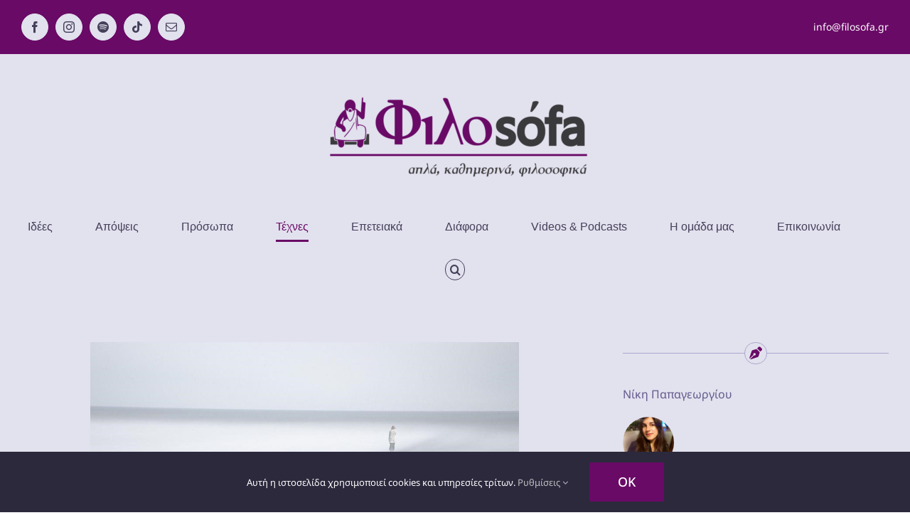

--- FILE ---
content_type: text/html; charset=UTF-8
request_url: https://filosofa.gr/technes/techni-ki-exileosi/
body_size: 23635
content:
<!DOCTYPE html>
<html class="avada-html-layout-wide avada-html-header-position-top" lang="el" prefix="og: http://ogp.me/ns# fb: http://ogp.me/ns/fb#">
<head>
	<meta http-equiv="X-UA-Compatible" content="IE=edge" />
	<meta http-equiv="Content-Type" content="text/html; charset=utf-8"/>
	<meta name="viewport" content="width=device-width, initial-scale=1" />
	<meta name='robots' content='index, follow, max-image-preview:large, max-snippet:-1, max-video-preview:-1' />

	<!-- This site is optimized with the Yoast SEO plugin v26.8 - https://yoast.com/product/yoast-seo-wordpress/ -->
	<title>Τέχνη κι εξιλέωση - Φιλοsόfa</title>
	<link rel="canonical" href="https://filosofa.gr/technes/techni-ki-exileosi/" />
	<meta property="og:locale" content="el_GR" />
	<meta property="og:type" content="article" />
	<meta property="og:title" content="Τέχνη κι εξιλέωση - Φιλοsόfa" />
	<meta property="og:description" content="Μέγιστη λειτουργία της καλλιτεχνικής εικόνας είναι να λειτουργεί σαν ανιχνευτής του απείρου, προς το οποίο κατευθύνεται βιαστικά η λογική και τα αισθήματά μας, πάλλοντας από" />
	<meta property="og:url" content="https://filosofa.gr/technes/techni-ki-exileosi/" />
	<meta property="og:site_name" content="Φιλοsόfa" />
	<meta property="article:publisher" content="https://www.facebook.com/filosofa.gr" />
	<meta property="article:published_time" content="2021-10-14T09:00:59+00:00" />
	<meta property="article:modified_time" content="2023-02-15T10:19:18+00:00" />
	<meta property="og:image" content="https://filosofa.gr/wp-content/uploads/2022/08/texni_kai_eksileosi.png" />
	<meta property="og:image:width" content="603" />
	<meta property="og:image:height" content="401" />
	<meta property="og:image:type" content="image/png" />
	<meta name="author" content="Νίκη Παπαγεωργίου" />
	<meta name="twitter:card" content="summary_large_image" />
	<meta name="twitter:label1" content="Συντάχθηκε από" />
	<meta name="twitter:data1" content="Νίκη Παπαγεωργίου" />
	<meta name="twitter:label2" content="Εκτιμώμενος χρόνος ανάγνωσης" />
	<meta name="twitter:data2" content="4 λεπτά" />
	<script type="application/ld+json" class="yoast-schema-graph">{"@context":"https://schema.org","@graph":[{"@type":"Article","@id":"https://filosofa.gr/technes/techni-ki-exileosi/#article","isPartOf":{"@id":"https://filosofa.gr/technes/techni-ki-exileosi/"},"author":{"name":"Νίκη Παπαγεωργίου","@id":"https://filosofa.gr/#/schema/person/c44a97cc633a37e3ab666893e7f0d818"},"headline":"Τέχνη κι εξιλέωση","datePublished":"2021-10-14T09:00:59+00:00","dateModified":"2023-02-15T10:19:18+00:00","mainEntityOfPage":{"@id":"https://filosofa.gr/technes/techni-ki-exileosi/"},"wordCount":17,"publisher":{"@id":"https://filosofa.gr/#organization"},"image":{"@id":"https://filosofa.gr/technes/techni-ki-exileosi/#primaryimage"},"thumbnailUrl":"https://filosofa.gr/wp-content/uploads/2022/08/texni_kai_eksileosi.png","keywords":["Τέχνη","Ψυχή"],"articleSection":["Τέχνες"],"inLanguage":"el"},{"@type":"WebPage","@id":"https://filosofa.gr/technes/techni-ki-exileosi/","url":"https://filosofa.gr/technes/techni-ki-exileosi/","name":"Τέχνη κι εξιλέωση - Φιλοsόfa","isPartOf":{"@id":"https://filosofa.gr/#website"},"primaryImageOfPage":{"@id":"https://filosofa.gr/technes/techni-ki-exileosi/#primaryimage"},"image":{"@id":"https://filosofa.gr/technes/techni-ki-exileosi/#primaryimage"},"thumbnailUrl":"https://filosofa.gr/wp-content/uploads/2022/08/texni_kai_eksileosi.png","datePublished":"2021-10-14T09:00:59+00:00","dateModified":"2023-02-15T10:19:18+00:00","breadcrumb":{"@id":"https://filosofa.gr/technes/techni-ki-exileosi/#breadcrumb"},"inLanguage":"el","potentialAction":[{"@type":"ReadAction","target":["https://filosofa.gr/technes/techni-ki-exileosi/"]}]},{"@type":"ImageObject","inLanguage":"el","@id":"https://filosofa.gr/technes/techni-ki-exileosi/#primaryimage","url":"https://filosofa.gr/wp-content/uploads/2022/08/texni_kai_eksileosi.png","contentUrl":"https://filosofa.gr/wp-content/uploads/2022/08/texni_kai_eksileosi.png","width":603,"height":401},{"@type":"BreadcrumbList","@id":"https://filosofa.gr/technes/techni-ki-exileosi/#breadcrumb","itemListElement":[{"@type":"ListItem","position":1,"name":"Home","item":"https://filosofa.gr/"},{"@type":"ListItem","position":2,"name":"Τέχνη κι εξιλέωση"}]},{"@type":"WebSite","@id":"https://filosofa.gr/#website","url":"https://filosofa.gr/","name":"Φιλοsόfa","description":"απλά, καθημερινά, φιλοσοφικά","publisher":{"@id":"https://filosofa.gr/#organization"},"potentialAction":[{"@type":"SearchAction","target":{"@type":"EntryPoint","urlTemplate":"https://filosofa.gr/?s={search_term_string}"},"query-input":{"@type":"PropertyValueSpecification","valueRequired":true,"valueName":"search_term_string"}}],"inLanguage":"el"},{"@type":"Organization","@id":"https://filosofa.gr/#organization","name":"Φιλοsόfa","url":"https://filosofa.gr/","logo":{"@type":"ImageObject","inLanguage":"el","@id":"https://filosofa.gr/#/schema/logo/image/","url":"https://filosofa.gr/wp-content/uploads/2022/09/filosofa-logo.png","contentUrl":"https://filosofa.gr/wp-content/uploads/2022/09/filosofa-logo.png","width":700,"height":700,"caption":"Φιλοsόfa"},"image":{"@id":"https://filosofa.gr/#/schema/logo/image/"},"sameAs":["https://www.facebook.com/filosofa.gr","https://www.instagram.com/filosofa.gr/?hl=el"]},{"@type":"Person","@id":"https://filosofa.gr/#/schema/person/c44a97cc633a37e3ab666893e7f0d818","name":"Νίκη Παπαγεωργίου","image":{"@type":"ImageObject","inLanguage":"el","@id":"https://filosofa.gr/#/schema/person/image/","url":"https://filosofa.gr/wp-content/uploads/2022/09/niki-96x96.jpg","contentUrl":"https://filosofa.gr/wp-content/uploads/2022/09/niki-96x96.jpg","caption":"Νίκη Παπαγεωργίου"},"description":"Η Νίκη Παπαγεωργίου έχει σπουδάσει Φιλολογία στη Φιλοσοφική Σχολή. Της αρέσουν τα ταξίδια, η βόλτα στη φύση, ο κινηματογράφος και η ενασχόληση με το πιάνο. Έχει αδυναμία στις ωραίες συζητήσεις με φίλους και στο θέατρο (παραλόγου, κυρίως). Κάτι που επιδιώκει είναι η επαφή με το νερό σε δραστηριότητες όπως το μπάνιο στη θάλασσα, το πλύσιμο των πιάτων και το να χαζεύει τα ψάρια μέσα σε ένα ενυδρείο. Στη φράση του Ι. Ramonet \"Η μόνη βεβαιότητα είναι η αβεβαιότητα\" βρίσκει ιδιαίτερο νόημα. Ονειρεύεται αρκετά συχνά.","url":"https://filosofa.gr/author/nikipap/"}]}</script>
	<!-- / Yoast SEO plugin. -->


<link rel="alternate" type="application/rss+xml" title="Ροή RSS &raquo; Φιλοsόfa" href="https://filosofa.gr/feed/" />
<link rel="alternate" type="application/rss+xml" title="Ροή Σχολίων &raquo; Φιλοsόfa" href="https://filosofa.gr/comments/feed/" />
								<link rel="icon" href="https://filosofa.gr/wp-content/uploads/2022/10/favicon-64.png" type="image/png" />
		
					<!-- Apple Touch Icon -->
						<link rel="apple-touch-icon" sizes="180x180" href="https://filosofa.gr/wp-content/uploads/2022/10/favicon-180.png" type="image/png">
		
					<!-- Android Icon -->
						<link rel="icon" sizes="192x192" href="https://filosofa.gr/wp-content/uploads/2022/10/favicon-192.png" type="image/png">
		
					<!-- MS Edge Icon -->
						<meta name="msapplication-TileImage" content="https://filosofa.gr/wp-content/uploads/2022/10/favicon-270.png" type="image/png">
				<link rel="alternate" title="oEmbed (JSON)" type="application/json+oembed" href="https://filosofa.gr/wp-json/oembed/1.0/embed?url=https%3A%2F%2Ffilosofa.gr%2Ftechnes%2Ftechni-ki-exileosi%2F" />
<link rel="alternate" title="oEmbed (XML)" type="text/xml+oembed" href="https://filosofa.gr/wp-json/oembed/1.0/embed?url=https%3A%2F%2Ffilosofa.gr%2Ftechnes%2Ftechni-ki-exileosi%2F&#038;format=xml" />
					<meta name="description" content="Μέγιστη λειτουργία της καλλιτεχνικής εικόνας είναι να λειτουργεί σαν ανιχνευτής του απείρου, προς το οποίο κατευθύνεται βιαστικά η λογική και τα αισθήματά μας, πάλλοντας από χαρά.
Αντρέι Ταρκόφσκι

Ανέκαθεν ο ρόλος της τέχνης ήταν -μεταξύ άλλων- να λειτουργεί ως παρηγοριά για την ανθρώπινη ψυχή. Να την καταπραΰνει και να την εξευμενίζει και σε καιρούς νηνεμίας και εν"/>
				
		<meta property="og:locale" content="el_GR"/>
		<meta property="og:type" content="article"/>
		<meta property="og:site_name" content="Φιλοsόfa"/>
		<meta property="og:title" content="Τέχνη κι εξιλέωση - Φιλοsόfa"/>
				<meta property="og:description" content="Μέγιστη λειτουργία της καλλιτεχνικής εικόνας είναι να λειτουργεί σαν ανιχνευτής του απείρου, προς το οποίο κατευθύνεται βιαστικά η λογική και τα αισθήματά μας, πάλλοντας από χαρά.
Αντρέι Ταρκόφσκι

Ανέκαθεν ο ρόλος της τέχνης ήταν -μεταξύ άλλων- να λειτουργεί ως παρηγοριά για την ανθρώπινη ψυχή. Να την καταπραΰνει και να την εξευμενίζει και σε καιρούς νηνεμίας και εν"/>
				<meta property="og:url" content="https://filosofa.gr/technes/techni-ki-exileosi/"/>
										<meta property="article:published_time" content="2021-10-14T09:00:59+02:00"/>
							<meta property="article:modified_time" content="2023-02-15T10:19:18+02:00"/>
								<meta name="author" content="Νίκη Παπαγεωργίου"/>
								<meta property="og:image" content="https://filosofa.gr/wp-content/uploads/2022/08/texni_kai_eksileosi.png"/>
		<meta property="og:image:width" content="603"/>
		<meta property="og:image:height" content="401"/>
		<meta property="og:image:type" content="image/png"/>
				<style id='wp-img-auto-sizes-contain-inline-css' type='text/css'>
img:is([sizes=auto i],[sizes^="auto," i]){contain-intrinsic-size:3000px 1500px}
/*# sourceURL=wp-img-auto-sizes-contain-inline-css */
</style>
<link rel='stylesheet' id='mpp_gutenberg-css' href='https://filosofa.gr/wp-content/plugins/metronet-profile-picture/dist/blocks.style.build.css?ver=2.6.3' type='text/css' media='all' />
<link rel='stylesheet' id='newsletter-css' href='https://filosofa.gr/wp-content/plugins/newsletter/style.css?ver=9.1.1' type='text/css' media='all' />
<link rel='stylesheet' id='fusion-dynamic-css-css' href='https://filosofa.gr/wp-content/uploads/fusion-styles/f48567490212cec8ca7ac9f08d812371.min.css?ver=3.14.2' type='text/css' media='all' />
<link rel="https://api.w.org/" href="https://filosofa.gr/wp-json/" /><link rel="alternate" title="JSON" type="application/json" href="https://filosofa.gr/wp-json/wp/v2/posts/361" /><link rel="EditURI" type="application/rsd+xml" title="RSD" href="https://filosofa.gr/xmlrpc.php?rsd" />
<meta name="generator" content="WordPress 6.9" />
<link rel='shortlink' href='https://filosofa.gr/?p=361' />
<style type="text/css" id="css-fb-visibility">@media screen and (max-width: 640px){.fusion-no-small-visibility{display:none !important;}body .sm-text-align-center{text-align:center !important;}body .sm-text-align-left{text-align:left !important;}body .sm-text-align-right{text-align:right !important;}body .sm-text-align-justify{text-align:justify !important;}body .sm-flex-align-center{justify-content:center !important;}body .sm-flex-align-flex-start{justify-content:flex-start !important;}body .sm-flex-align-flex-end{justify-content:flex-end !important;}body .sm-mx-auto{margin-left:auto !important;margin-right:auto !important;}body .sm-ml-auto{margin-left:auto !important;}body .sm-mr-auto{margin-right:auto !important;}body .fusion-absolute-position-small{position:absolute;width:100%;}.awb-sticky.awb-sticky-small{ position: sticky; top: var(--awb-sticky-offset,0); }}@media screen and (min-width: 641px) and (max-width: 1024px){.fusion-no-medium-visibility{display:none !important;}body .md-text-align-center{text-align:center !important;}body .md-text-align-left{text-align:left !important;}body .md-text-align-right{text-align:right !important;}body .md-text-align-justify{text-align:justify !important;}body .md-flex-align-center{justify-content:center !important;}body .md-flex-align-flex-start{justify-content:flex-start !important;}body .md-flex-align-flex-end{justify-content:flex-end !important;}body .md-mx-auto{margin-left:auto !important;margin-right:auto !important;}body .md-ml-auto{margin-left:auto !important;}body .md-mr-auto{margin-right:auto !important;}body .fusion-absolute-position-medium{position:absolute;width:100%;}.awb-sticky.awb-sticky-medium{ position: sticky; top: var(--awb-sticky-offset,0); }}@media screen and (min-width: 1025px){.fusion-no-large-visibility{display:none !important;}body .lg-text-align-center{text-align:center !important;}body .lg-text-align-left{text-align:left !important;}body .lg-text-align-right{text-align:right !important;}body .lg-text-align-justify{text-align:justify !important;}body .lg-flex-align-center{justify-content:center !important;}body .lg-flex-align-flex-start{justify-content:flex-start !important;}body .lg-flex-align-flex-end{justify-content:flex-end !important;}body .lg-mx-auto{margin-left:auto !important;margin-right:auto !important;}body .lg-ml-auto{margin-left:auto !important;}body .lg-mr-auto{margin-right:auto !important;}body .fusion-absolute-position-large{position:absolute;width:100%;}.awb-sticky.awb-sticky-large{ position: sticky; top: var(--awb-sticky-offset,0); }}</style>		<script type="text/javascript">
			var doc = document.documentElement;
			doc.setAttribute( 'data-useragent', navigator.userAgent );
		</script>
		<!-- Google tag (gtag.js) -->
<noscript class="fusion-hidden" data-privacy-script="true" data-privacy-type="tracking" async data-privacy-src="https://www.googletagmanager.com/gtag/js?id=G-9D0KE810GP"></noscript>
<noscript class="fusion-hidden" data-privacy-script="true" data-privacy-type="tracking">
  window.dataLayer = window.dataLayer || [];
  function gtag(){dataLayer.push(arguments);}
  gtag('js', new Date());

  gtag('config', 'G-9D0KE810GP');
</noscript>
	<meta name="theme-color" content="#690A66"><style id='global-styles-inline-css' type='text/css'>
:root{--wp--preset--aspect-ratio--square: 1;--wp--preset--aspect-ratio--4-3: 4/3;--wp--preset--aspect-ratio--3-4: 3/4;--wp--preset--aspect-ratio--3-2: 3/2;--wp--preset--aspect-ratio--2-3: 2/3;--wp--preset--aspect-ratio--16-9: 16/9;--wp--preset--aspect-ratio--9-16: 9/16;--wp--preset--color--black: #000000;--wp--preset--color--cyan-bluish-gray: #abb8c3;--wp--preset--color--white: #ffffff;--wp--preset--color--pale-pink: #f78da7;--wp--preset--color--vivid-red: #cf2e2e;--wp--preset--color--luminous-vivid-orange: #ff6900;--wp--preset--color--luminous-vivid-amber: #fcb900;--wp--preset--color--light-green-cyan: #7bdcb5;--wp--preset--color--vivid-green-cyan: #00d084;--wp--preset--color--pale-cyan-blue: #8ed1fc;--wp--preset--color--vivid-cyan-blue: #0693e3;--wp--preset--color--vivid-purple: #9b51e0;--wp--preset--color--awb-color-1: #ffffff;--wp--preset--color--awb-color-2: #aaa8cc;--wp--preset--color--awb-color-3: #e2e1ee;--wp--preset--color--awb-color-4: #b7a6b4;--wp--preset--color--awb-color-5: #690a66;--wp--preset--color--awb-color-6: #625b8d;--wp--preset--color--awb-color-7: #44405a;--wp--preset--color--awb-color-8: #2c293d;--wp--preset--color--awb-color-custom-1: rgba(105,10,102,0.5);--wp--preset--gradient--vivid-cyan-blue-to-vivid-purple: linear-gradient(135deg,rgb(6,147,227) 0%,rgb(155,81,224) 100%);--wp--preset--gradient--light-green-cyan-to-vivid-green-cyan: linear-gradient(135deg,rgb(122,220,180) 0%,rgb(0,208,130) 100%);--wp--preset--gradient--luminous-vivid-amber-to-luminous-vivid-orange: linear-gradient(135deg,rgb(252,185,0) 0%,rgb(255,105,0) 100%);--wp--preset--gradient--luminous-vivid-orange-to-vivid-red: linear-gradient(135deg,rgb(255,105,0) 0%,rgb(207,46,46) 100%);--wp--preset--gradient--very-light-gray-to-cyan-bluish-gray: linear-gradient(135deg,rgb(238,238,238) 0%,rgb(169,184,195) 100%);--wp--preset--gradient--cool-to-warm-spectrum: linear-gradient(135deg,rgb(74,234,220) 0%,rgb(151,120,209) 20%,rgb(207,42,186) 40%,rgb(238,44,130) 60%,rgb(251,105,98) 80%,rgb(254,248,76) 100%);--wp--preset--gradient--blush-light-purple: linear-gradient(135deg,rgb(255,206,236) 0%,rgb(152,150,240) 100%);--wp--preset--gradient--blush-bordeaux: linear-gradient(135deg,rgb(254,205,165) 0%,rgb(254,45,45) 50%,rgb(107,0,62) 100%);--wp--preset--gradient--luminous-dusk: linear-gradient(135deg,rgb(255,203,112) 0%,rgb(199,81,192) 50%,rgb(65,88,208) 100%);--wp--preset--gradient--pale-ocean: linear-gradient(135deg,rgb(255,245,203) 0%,rgb(182,227,212) 50%,rgb(51,167,181) 100%);--wp--preset--gradient--electric-grass: linear-gradient(135deg,rgb(202,248,128) 0%,rgb(113,206,126) 100%);--wp--preset--gradient--midnight: linear-gradient(135deg,rgb(2,3,129) 0%,rgb(40,116,252) 100%);--wp--preset--font-size--small: 13.5px;--wp--preset--font-size--medium: 20px;--wp--preset--font-size--large: 27px;--wp--preset--font-size--x-large: 42px;--wp--preset--font-size--normal: 18px;--wp--preset--font-size--xlarge: 36px;--wp--preset--font-size--huge: 54px;--wp--preset--spacing--20: 0.44rem;--wp--preset--spacing--30: 0.67rem;--wp--preset--spacing--40: 1rem;--wp--preset--spacing--50: 1.5rem;--wp--preset--spacing--60: 2.25rem;--wp--preset--spacing--70: 3.38rem;--wp--preset--spacing--80: 5.06rem;--wp--preset--shadow--natural: 6px 6px 9px rgba(0, 0, 0, 0.2);--wp--preset--shadow--deep: 12px 12px 50px rgba(0, 0, 0, 0.4);--wp--preset--shadow--sharp: 6px 6px 0px rgba(0, 0, 0, 0.2);--wp--preset--shadow--outlined: 6px 6px 0px -3px rgb(255, 255, 255), 6px 6px rgb(0, 0, 0);--wp--preset--shadow--crisp: 6px 6px 0px rgb(0, 0, 0);}:where(.is-layout-flex){gap: 0.5em;}:where(.is-layout-grid){gap: 0.5em;}body .is-layout-flex{display: flex;}.is-layout-flex{flex-wrap: wrap;align-items: center;}.is-layout-flex > :is(*, div){margin: 0;}body .is-layout-grid{display: grid;}.is-layout-grid > :is(*, div){margin: 0;}:where(.wp-block-columns.is-layout-flex){gap: 2em;}:where(.wp-block-columns.is-layout-grid){gap: 2em;}:where(.wp-block-post-template.is-layout-flex){gap: 1.25em;}:where(.wp-block-post-template.is-layout-grid){gap: 1.25em;}.has-black-color{color: var(--wp--preset--color--black) !important;}.has-cyan-bluish-gray-color{color: var(--wp--preset--color--cyan-bluish-gray) !important;}.has-white-color{color: var(--wp--preset--color--white) !important;}.has-pale-pink-color{color: var(--wp--preset--color--pale-pink) !important;}.has-vivid-red-color{color: var(--wp--preset--color--vivid-red) !important;}.has-luminous-vivid-orange-color{color: var(--wp--preset--color--luminous-vivid-orange) !important;}.has-luminous-vivid-amber-color{color: var(--wp--preset--color--luminous-vivid-amber) !important;}.has-light-green-cyan-color{color: var(--wp--preset--color--light-green-cyan) !important;}.has-vivid-green-cyan-color{color: var(--wp--preset--color--vivid-green-cyan) !important;}.has-pale-cyan-blue-color{color: var(--wp--preset--color--pale-cyan-blue) !important;}.has-vivid-cyan-blue-color{color: var(--wp--preset--color--vivid-cyan-blue) !important;}.has-vivid-purple-color{color: var(--wp--preset--color--vivid-purple) !important;}.has-black-background-color{background-color: var(--wp--preset--color--black) !important;}.has-cyan-bluish-gray-background-color{background-color: var(--wp--preset--color--cyan-bluish-gray) !important;}.has-white-background-color{background-color: var(--wp--preset--color--white) !important;}.has-pale-pink-background-color{background-color: var(--wp--preset--color--pale-pink) !important;}.has-vivid-red-background-color{background-color: var(--wp--preset--color--vivid-red) !important;}.has-luminous-vivid-orange-background-color{background-color: var(--wp--preset--color--luminous-vivid-orange) !important;}.has-luminous-vivid-amber-background-color{background-color: var(--wp--preset--color--luminous-vivid-amber) !important;}.has-light-green-cyan-background-color{background-color: var(--wp--preset--color--light-green-cyan) !important;}.has-vivid-green-cyan-background-color{background-color: var(--wp--preset--color--vivid-green-cyan) !important;}.has-pale-cyan-blue-background-color{background-color: var(--wp--preset--color--pale-cyan-blue) !important;}.has-vivid-cyan-blue-background-color{background-color: var(--wp--preset--color--vivid-cyan-blue) !important;}.has-vivid-purple-background-color{background-color: var(--wp--preset--color--vivid-purple) !important;}.has-black-border-color{border-color: var(--wp--preset--color--black) !important;}.has-cyan-bluish-gray-border-color{border-color: var(--wp--preset--color--cyan-bluish-gray) !important;}.has-white-border-color{border-color: var(--wp--preset--color--white) !important;}.has-pale-pink-border-color{border-color: var(--wp--preset--color--pale-pink) !important;}.has-vivid-red-border-color{border-color: var(--wp--preset--color--vivid-red) !important;}.has-luminous-vivid-orange-border-color{border-color: var(--wp--preset--color--luminous-vivid-orange) !important;}.has-luminous-vivid-amber-border-color{border-color: var(--wp--preset--color--luminous-vivid-amber) !important;}.has-light-green-cyan-border-color{border-color: var(--wp--preset--color--light-green-cyan) !important;}.has-vivid-green-cyan-border-color{border-color: var(--wp--preset--color--vivid-green-cyan) !important;}.has-pale-cyan-blue-border-color{border-color: var(--wp--preset--color--pale-cyan-blue) !important;}.has-vivid-cyan-blue-border-color{border-color: var(--wp--preset--color--vivid-cyan-blue) !important;}.has-vivid-purple-border-color{border-color: var(--wp--preset--color--vivid-purple) !important;}.has-vivid-cyan-blue-to-vivid-purple-gradient-background{background: var(--wp--preset--gradient--vivid-cyan-blue-to-vivid-purple) !important;}.has-light-green-cyan-to-vivid-green-cyan-gradient-background{background: var(--wp--preset--gradient--light-green-cyan-to-vivid-green-cyan) !important;}.has-luminous-vivid-amber-to-luminous-vivid-orange-gradient-background{background: var(--wp--preset--gradient--luminous-vivid-amber-to-luminous-vivid-orange) !important;}.has-luminous-vivid-orange-to-vivid-red-gradient-background{background: var(--wp--preset--gradient--luminous-vivid-orange-to-vivid-red) !important;}.has-very-light-gray-to-cyan-bluish-gray-gradient-background{background: var(--wp--preset--gradient--very-light-gray-to-cyan-bluish-gray) !important;}.has-cool-to-warm-spectrum-gradient-background{background: var(--wp--preset--gradient--cool-to-warm-spectrum) !important;}.has-blush-light-purple-gradient-background{background: var(--wp--preset--gradient--blush-light-purple) !important;}.has-blush-bordeaux-gradient-background{background: var(--wp--preset--gradient--blush-bordeaux) !important;}.has-luminous-dusk-gradient-background{background: var(--wp--preset--gradient--luminous-dusk) !important;}.has-pale-ocean-gradient-background{background: var(--wp--preset--gradient--pale-ocean) !important;}.has-electric-grass-gradient-background{background: var(--wp--preset--gradient--electric-grass) !important;}.has-midnight-gradient-background{background: var(--wp--preset--gradient--midnight) !important;}.has-small-font-size{font-size: var(--wp--preset--font-size--small) !important;}.has-medium-font-size{font-size: var(--wp--preset--font-size--medium) !important;}.has-large-font-size{font-size: var(--wp--preset--font-size--large) !important;}.has-x-large-font-size{font-size: var(--wp--preset--font-size--x-large) !important;}
/*# sourceURL=global-styles-inline-css */
</style>
</head>

<body class="wp-singular post-template-default single single-post postid-361 single-format-standard wp-theme-Avada has-sidebar fusion-image-hovers fusion-pagination-sizing fusion-button_type-flat fusion-button_span-no fusion-button_gradient-linear avada-image-rollover-circle-yes avada-image-rollover-yes avada-image-rollover-direction-fade fusion-body ltr fusion-sticky-header no-mobile-slidingbar fusion-disable-outline fusion-sub-menu-fade mobile-logo-pos-center layout-wide-mode avada-has-boxed-modal-shadow-none layout-scroll-offset-full fusion-top-header menu-text-align-center mobile-menu-design-modern fusion-show-pagination-text fusion-header-layout-v5 avada-responsive avada-footer-fx-none avada-menu-highlight-style-bottombar fusion-search-form-clean fusion-main-menu-search-overlay fusion-avatar-circle avada-dropdown-styles avada-blog-layout-grid avada-blog-archive-layout-medium alternate avada-header-shadow-no avada-menu-icon-position-left avada-has-megamenu-shadow fusion-has-main-nav-icon-circle avada-has-header-100-width avada-has-mobile-menu-search avada-has-main-nav-search-icon avada-has-titlebar-bar_and_content avada-social-full-transparent avada-has-transparent-timeline_color avada-has-pagination-width_height avada-flyout-menu-direction-fade avada-ec-views-v1" data-awb-post-id="361">
		<a class="skip-link screen-reader-text" href="#content">Μετάβαση στο περιεχόμενο</a>

	<div id="boxed-wrapper">
		
		<div id="wrapper" class="fusion-wrapper">
			<div id="home" style="position:relative;top:-1px;"></div>
							
					
			<header class="fusion-header-wrapper">
				<div class="fusion-header-v5 fusion-logo-alignment fusion-logo-center fusion-sticky-menu- fusion-sticky-logo-1 fusion-mobile-logo- fusion-sticky-menu-and-logo fusion-header-menu-align-center fusion-mobile-menu-design-modern">
					
<div class="fusion-secondary-header">
	<div class="fusion-row">
					<div class="fusion-alignleft">
				<div class="fusion-social-links-header"><div class="fusion-social-networks boxed-icons"><div class="fusion-social-networks-wrapper"><a  class="fusion-social-network-icon fusion-tooltip fusion-facebook awb-icon-facebook" style data-placement="bottom" data-title="Facebook" data-toggle="tooltip" title="Facebook" href="https://www.facebook.com/filosofa.gr" target="_blank" rel="noreferrer"><span class="screen-reader-text">Facebook</span></a><a  class="fusion-social-network-icon fusion-tooltip fusion-instagram awb-icon-instagram" style data-placement="bottom" data-title="Instagram" data-toggle="tooltip" title="Instagram" href="https://instagram.com/filosofa.gr" target="_blank" rel="noopener noreferrer"><span class="screen-reader-text">Instagram</span></a><a  class="fusion-social-network-icon fusion-tooltip fusion-spotify awb-icon-spotify" style data-placement="bottom" data-title="Spotify" data-toggle="tooltip" title="Spotify" href="https://open.spotify.com/show/3y3WzGMVQGPeJuy6kncqaA" target="_blank" rel="noopener noreferrer"><span class="screen-reader-text">Spotify</span></a><a  class="fusion-social-network-icon fusion-tooltip fusion-tiktok awb-icon-tiktok" style data-placement="bottom" data-title="Tiktok" data-toggle="tooltip" title="Tiktok" href="https://www.tiktok.com/@filosofa.gr" target="_blank" rel="noopener noreferrer"><span class="screen-reader-text">Tiktok</span></a><a  class="fusion-social-network-icon fusion-tooltip fusion-mail awb-icon-mail" style data-placement="bottom" data-title="Email" data-toggle="tooltip" title="Email" href="mailto:inf&#111;&#064;fi&#108;os&#111;f&#097;.&#103;&#114;" target="_self" rel="noopener noreferrer"><span class="screen-reader-text">Email</span></a></div></div></div>			</div>
							<div class="fusion-alignright">
				<div class="fusion-contact-info"><span class="fusion-contact-info-phone-number"></span><span class="fusion-contact-info-email-address"><a href="mailto:&#105;n&#102;&#111;&#64;f&#105;los&#111;&#102;&#97;&#46;&#103;&#114;">&#105;n&#102;&#111;&#64;f&#105;los&#111;&#102;&#97;&#46;&#103;&#114;</a></span></div>			</div>
			</div>
</div>
<div class="fusion-header-sticky-height"></div>
<div class="fusion-sticky-header-wrapper"> <!-- start fusion sticky header wrapper -->
	<div class="fusion-header">
		<div class="fusion-row">
							<div class="fusion-logo" data-margin-top="5px" data-margin-bottom="5px" data-margin-left="0px" data-margin-right="0px">
			<a class="fusion-logo-link"  href="https://filosofa.gr/" >

						<!-- standard logo -->
			<img src="https://filosofa.gr/wp-content/uploads/2022/08/Philosofa-Logo-7-e1661798670266.png" srcset="https://filosofa.gr/wp-content/uploads/2022/08/Philosofa-Logo-7-e1661798670266.png 1x, https://filosofa.gr/wp-content/uploads/2022/08/Philosofa-Logo-e1661798772835.png 2x" width="400" height="201" style="max-height:201px;height:auto;" alt="Φιλοsόfa Λογότυπο" data-retina_logo_url="https://filosofa.gr/wp-content/uploads/2022/08/Philosofa-Logo-e1661798772835.png" class="fusion-standard-logo" />

			
											<!-- sticky header logo -->
				<img src="https://filosofa.gr/wp-content/uploads/2022/09/filosofa-logo-60.png" srcset="https://filosofa.gr/wp-content/uploads/2022/09/filosofa-logo-60.png 1x, https://filosofa.gr/wp-content/uploads/2022/09/filosofa-logo-120.png 2x" width="60" height="60" style="max-height:60px;height:auto;" alt="Φιλοsόfa Λογότυπο" data-retina_logo_url="https://filosofa.gr/wp-content/uploads/2022/09/filosofa-logo-120.png" class="fusion-sticky-logo" />
					</a>
		</div>
								<div class="fusion-mobile-menu-icons">
							<a href="#" class="fusion-icon awb-icon-bars" aria-label="Toggle mobile menu" aria-expanded="false"></a>
		
					<a href="#" class="fusion-icon awb-icon-search" aria-label="Toggle mobile search"></a>
		
		
			</div>
			
					</div>
	</div>
	<div class="fusion-secondary-main-menu">
		<div class="fusion-row">
			<nav class="fusion-main-menu" aria-label="Main Menu"><div class="fusion-overlay-search">		<form role="search" class="searchform fusion-search-form  fusion-live-search fusion-search-form-clean" method="get" action="https://filosofa.gr/">
			<div class="fusion-search-form-content">

				
				<div class="fusion-search-field search-field">
					<label><span class="screen-reader-text">Αναζήτηση για:</span>
													<input type="search" class="s fusion-live-search-input" name="s" id="fusion-live-search-input-0" autocomplete="off" placeholder="Αναζήτηση..." required aria-required="true" aria-label="Αναζήτηση..."/>
											</label>
				</div>
				<div class="fusion-search-button search-button">
					<input type="submit" class="fusion-search-submit searchsubmit" aria-label="Αναζήτηση" value="&#xf002;" />
										<div class="fusion-slider-loading"></div>
									</div>

				
			</div>


							<div class="fusion-search-results-wrapper"><div class="fusion-search-results"></div></div>
			
		</form>
		<div class="fusion-search-spacer"></div><a href="#" role="button" aria-label="Close Search" class="fusion-close-search"></a></div><ul id="menu-main" class="fusion-menu"><li  id="menu-item-17"  class="menu-item menu-item-type-taxonomy menu-item-object-category menu-item-17"  data-item-id="17"><a  href="https://filosofa.gr/category/idees/" class="fusion-bottombar-highlight"><span class="menu-text">Ιδέες</span></a></li><li  id="menu-item-15"  class="menu-item menu-item-type-taxonomy menu-item-object-category menu-item-15"  data-item-id="15"><a  href="https://filosofa.gr/category/apopseis/" class="fusion-bottombar-highlight"><span class="menu-text">Απόψεις</span></a></li><li  id="menu-item-18"  class="menu-item menu-item-type-taxonomy menu-item-object-category menu-item-18"  data-item-id="18"><a  href="https://filosofa.gr/category/prosopa/" class="fusion-bottombar-highlight"><span class="menu-text">Πρόσωπα</span></a></li><li  id="menu-item-19"  class="menu-item menu-item-type-taxonomy menu-item-object-category current-post-ancestor current-menu-parent current-post-parent menu-item-19"  data-item-id="19"><a  href="https://filosofa.gr/category/technes/" class="fusion-bottombar-highlight"><span class="menu-text">Τέχνες</span></a></li><li  id="menu-item-16"  class="menu-item menu-item-type-taxonomy menu-item-object-category menu-item-16"  data-item-id="16"><a  href="https://filosofa.gr/category/epeteiaka/" class="fusion-bottombar-highlight"><span class="menu-text">Επετειακά</span></a></li><li  id="menu-item-1862"  class="menu-item menu-item-type-taxonomy menu-item-object-category menu-item-1862"  data-item-id="1862"><a  href="https://filosofa.gr/category/diafora/" class="fusion-bottombar-highlight"><span class="menu-text">Διάφορα</span></a></li><li  id="menu-item-2484"  class="menu-item menu-item-type-taxonomy menu-item-object-category menu-item-2484"  data-item-id="2484"><a  href="https://filosofa.gr/category/videos-podcasts/" class="fusion-bottombar-highlight"><span class="menu-text">Videos &amp; Podcasts</span></a></li><li  id="menu-item-686"  class="menu-item menu-item-type-post_type menu-item-object-page menu-item-686"  data-item-id="686"><a  href="https://filosofa.gr/i-omada-mas/" class="fusion-bottombar-highlight"><span class="menu-text">Η ομάδα μας</span></a></li><li  id="menu-item-39"  class="menu-item menu-item-type-post_type menu-item-object-page menu-item-39"  data-item-id="39"><a  href="https://filosofa.gr/epikoinonia/" class="fusion-bottombar-highlight"><span class="menu-text">Επικοινωνία</span></a></li></li><li class="fusion-custom-menu-item fusion-main-menu-search fusion-search-overlay"><a class="fusion-main-menu-icon" href="#" aria-label="Αναζήτηση" data-title="Αναζήτηση" title="Αναζήτηση" role="button" aria-expanded="false"></a></li></ul></nav>
<nav class="fusion-mobile-nav-holder fusion-mobile-menu-text-align-center" aria-label="Main Menu Mobile"></nav>

			
<div class="fusion-clearfix"></div>
<div class="fusion-mobile-menu-search">
			<form role="search" class="searchform fusion-search-form  fusion-live-search fusion-search-form-clean" method="get" action="https://filosofa.gr/">
			<div class="fusion-search-form-content">

				
				<div class="fusion-search-field search-field">
					<label><span class="screen-reader-text">Αναζήτηση για:</span>
													<input type="search" class="s fusion-live-search-input" name="s" id="fusion-live-search-input-1" autocomplete="off" placeholder="Αναζήτηση..." required aria-required="true" aria-label="Αναζήτηση..."/>
											</label>
				</div>
				<div class="fusion-search-button search-button">
					<input type="submit" class="fusion-search-submit searchsubmit" aria-label="Αναζήτηση" value="&#xf002;" />
										<div class="fusion-slider-loading"></div>
									</div>

				
			</div>


							<div class="fusion-search-results-wrapper"><div class="fusion-search-results"></div></div>
			
		</form>
		</div>
		</div>
	</div>
</div> <!-- end fusion sticky header wrapper -->
				</div>
				<div class="fusion-clearfix"></div>
			</header>
								
							<div id="sliders-container" class="fusion-slider-visibility">
					</div>
				
					
							
			<section class="fusion-page-title-bar fusion-tb-page-title-bar"><div class="fusion-fullwidth fullwidth-box fusion-builder-row-1 fusion-flex-container has-pattern-background has-mask-background nonhundred-percent-fullwidth non-hundred-percent-height-scrolling" style="--awb-border-radius-top-left:0px;--awb-border-radius-top-right:0px;--awb-border-radius-bottom-right:0px;--awb-border-radius-bottom-left:0px;--awb-background-color:var(--awb-color3);--awb-flex-wrap:wrap;" ><div class="fusion-builder-row fusion-row fusion-flex-align-items-flex-start fusion-flex-content-wrap" style="max-width:1331.2px;margin-left: calc(-4% / 2 );margin-right: calc(-4% / 2 );"><div class="fusion-layout-column fusion_builder_column fusion-builder-column-0 fusion_builder_column_2_3 2_3 fusion-flex-column" style="--awb-bg-size:cover;--awb-width-large:66.666666666667%;--awb-margin-top-large:20px;--awb-spacing-right-large:2.88%;--awb-margin-bottom-large:20px;--awb-spacing-left-large:2.88%;--awb-width-medium:100%;--awb-order-medium:0;--awb-spacing-right-medium:1.92%;--awb-spacing-left-medium:1.92%;--awb-width-small:100%;--awb-order-small:0;--awb-spacing-right-small:1.92%;--awb-spacing-left-small:1.92%;"><div class="fusion-column-wrapper fusion-column-has-shadow fusion-flex-justify-content-flex-start fusion-content-layout-column"><div class="fusion-image-element " style="text-align:center;--awb-liftup-border-radius:0px;--awb-margin-bottom:-30px;--awb-caption-title-font-family:var(--h2_typography-font-family);--awb-caption-title-font-weight:var(--h2_typography-font-weight);--awb-caption-title-font-style:var(--h2_typography-font-style);--awb-caption-title-size:var(--h2_typography-font-size);--awb-caption-title-transform:var(--h2_typography-text-transform);--awb-caption-title-line-height:var(--h2_typography-line-height);--awb-caption-title-letter-spacing:var(--h2_typography-letter-spacing);"><div class="awb-image-frame awb-image-frame-1 imageframe-liftup"><span class=" fusion-imageframe imageframe-none imageframe-1"><img fetchpriority="high" decoding="async" width="603" height="401" title="texni_kai_eksileosi" src="https://filosofa.gr/wp-content/uploads/2022/08/texni_kai_eksileosi.png" data-orig-src="https://filosofa.gr/wp-content/uploads/2022/08/texni_kai_eksileosi.png" alt class="lazyload img-responsive wp-image-363" srcset="data:image/svg+xml,%3Csvg%20xmlns%3D%27http%3A%2F%2Fwww.w3.org%2F2000%2Fsvg%27%20width%3D%27603%27%20height%3D%27401%27%20viewBox%3D%270%200%20603%20401%27%3E%3Crect%20width%3D%27603%27%20height%3D%27401%27%20fill-opacity%3D%220%22%2F%3E%3C%2Fsvg%3E" data-srcset="https://filosofa.gr/wp-content/uploads/2022/08/texni_kai_eksileosi-200x133.png 200w, https://filosofa.gr/wp-content/uploads/2022/08/texni_kai_eksileosi-400x266.png 400w, https://filosofa.gr/wp-content/uploads/2022/08/texni_kai_eksileosi-600x399.png 600w, https://filosofa.gr/wp-content/uploads/2022/08/texni_kai_eksileosi.png 603w" data-sizes="auto" data-orig-sizes="(max-width: 1024px) 100vw, (max-width: 640px) 100vw, 603px" /></span></div></div><div class="fusion-builder-row fusion-builder-row-inner fusion-row fusion-flex-align-items-flex-start fusion-flex-content-wrap" style="width:104% !important;max-width:104% !important;margin-left: calc(-4% / 2 );margin-right: calc(-4% / 2 );"><div class="fusion-layout-column fusion_builder_column_inner fusion-builder-nested-column-0 fusion_builder_column_inner_1_3 1_3 fusion-flex-column" style="--awb-bg-size:cover;--awb-width-large:33.333333333333%;--awb-margin-top-large:20px;--awb-spacing-right-large:5.76%;--awb-margin-bottom-large:20px;--awb-spacing-left-large:5.76%;--awb-width-medium:25%;--awb-order-medium:0;--awb-spacing-right-medium:7.68%;--awb-spacing-left-medium:7.68%;--awb-width-small:16.666666666667%;--awb-order-small:0;--awb-spacing-right-small:11.52%;--awb-spacing-left-small:11.52%;"><div class="fusion-column-wrapper fusion-column-has-shadow fusion-flex-justify-content-flex-start fusion-content-layout-column"></div></div><div class="fusion-layout-column fusion_builder_column_inner fusion-builder-nested-column-1 fusion_builder_column_inner_2_3 2_3 fusion-flex-column" style="--awb-bg-size:cover;--awb-width-large:66.666666666667%;--awb-margin-top-large:20px;--awb-spacing-right-large:2.88%;--awb-margin-bottom-large:20px;--awb-spacing-left-large:2.88%;--awb-width-medium:75%;--awb-order-medium:0;--awb-spacing-right-medium:2.56%;--awb-spacing-left-medium:2.56%;--awb-width-small:83.333333333333%;--awb-order-small:0;--awb-spacing-right-small:2.304%;--awb-spacing-left-small:2.304%;"><div class="fusion-column-wrapper fusion-column-has-shadow fusion-flex-justify-content-flex-start fusion-content-layout-column"><div class="fusion-reading-box-container reading-box-container-1" style="--awb-title-color:var(--awb-color5);--awb-title-font-size:24px;--awb-title-line-height:1.15em;--awb-title-letter-spacing:0px;--awb-margin-top:0px;--awb-margin-bottom:0px;--awb-title-font-family:&quot;Noto Serif&quot;;--awb-title-font-style:normal;--awb-title-font-weight:700;"><div class="reading-box reading-box-right" style="background-color:var(--awb-color2);border-width:1px;border-color:rgba(226,226,226,0);border-top-width:3px;border-top-color:var(--primary_color);border-style:solid;"><div class="fusion-reading-box-flex"><h2>Τέχνη κι εξιλέωση</h2></div></div></div></div></div></div></div></div><div class="fusion-layout-column fusion_builder_column fusion-builder-column-1 fusion_builder_column_1_3 1_3 fusion-flex-column" style="--awb-bg-size:cover;--awb-width-large:33.333333333333%;--awb-margin-top-large:20px;--awb-spacing-right-large:5.76%;--awb-margin-bottom-large:20px;--awb-spacing-left-large:5.76%;--awb-width-medium:100%;--awb-order-medium:0;--awb-spacing-right-medium:1.92%;--awb-spacing-left-medium:1.92%;--awb-width-small:100%;--awb-order-small:0;--awb-spacing-right-small:1.92%;--awb-spacing-left-small:1.92%;"><div class="fusion-column-wrapper fusion-column-has-shadow fusion-flex-justify-content-flex-start fusion-content-layout-column"><div class="fusion-separator fusion-has-icon fusion-full-width-sep" style="align-self: center;margin-left: auto;margin-right: auto;margin-top:0px;margin-bottom:0px;width:100%;"><div class="fusion-separator-border sep-single sep-solid" style="--awb-height:20px;--awb-amount:20px;border-color:var(--awb-color2);border-top-width:1px;"></div><span class="icon-wrapper" style="border-color:var(--awb-color2);background-color:rgba(255,255,255,0);font-size:18px;width: 1.75em; height: 1.75em;border-width:1px;padding:1px;margin-top:-0.5px"><i class="fa-pen-nib fas" style="font-size: inherit;color:var(--awb-color5);" aria-hidden="true"></i></span><div class="fusion-separator-border sep-single sep-solid" style="--awb-height:20px;--awb-amount:20px;border-color:var(--awb-color2);border-top-width:1px;"></div></div><section class="about-author fusion-author-tb fusion-author-tb-1 circle" style="margin-top:0px;margin-right:0px;margin-bottom:0px;margin-left:0px;"><div class=" fusion-title fusion-title-size-six sep-none" style="margin-top:30px;margin-bottom:20px;"><h6 class="title-heading-left fusion-responsive-typography-calculated" style="margin:0;--fontSize:16;line-height:1.5;"><a href="https://filosofa.gr/author/nikipap/">Νίκη Παπαγεωργίου</a></h6></div><div class="about-author-container"><div class="avatar"><img decoding="async" width="72" height="72" src="https://filosofa.gr/wp-content/uploads/2022/09/niki-96x96.jpg" class="avatar avatar-72 photo lazyload" alt="" srcset="data:image/svg+xml,%3Csvg%20xmlns%3D%27http%3A%2F%2Fwww.w3.org%2F2000%2Fsvg%27%20width%3D%271080%27%20height%3D%272400%27%20viewBox%3D%270%200%201080%202400%27%3E%3Crect%20width%3D%271080%27%20height%3D%272400%27%20fill-opacity%3D%220%22%2F%3E%3C%2Fsvg%3E" data-orig-src="https://filosofa.gr/wp-content/uploads/2022/09/niki-96x96.jpg" data-srcset="https://filosofa.gr/wp-content/uploads/2022/09/niki-24x24.jpg 24w, https://filosofa.gr/wp-content/uploads/2022/09/niki-48x48.jpg 48w, https://filosofa.gr/wp-content/uploads/2022/09/niki-66x66.jpg 66w, https://filosofa.gr/wp-content/uploads/2022/09/niki-96x96.jpg 96w, https://filosofa.gr/wp-content/uploads/2022/09/niki-100x100.jpg 100w, https://filosofa.gr/wp-content/uploads/2022/09/niki-150x150.jpg 150w, https://filosofa.gr/wp-content/uploads/2022/09/niki-300x300.jpg 300w" data-sizes="auto" /></div></div></section><div class="fusion-separator fusion-has-icon fusion-full-width-sep" style="align-self: center;margin-left: auto;margin-right: auto;margin-top:30px;margin-bottom:30px;width:100%;"><div class="fusion-separator-border sep-single sep-solid" style="--awb-height:20px;--awb-amount:20px;border-color:var(--awb-color2);border-top-width:1px;"></div><span class="icon-wrapper" style="border-color:var(--awb-color2);background-color:rgba(255,255,255,0);font-size:18px;width: 1.75em; height: 1.75em;border-width:1px;padding:1px;margin-top:-0.5px"><i class="fa-tags fas" style="font-size: inherit;color:var(--awb-color5);" aria-hidden="true"></i></span><div class="fusion-separator-border sep-single sep-solid" style="--awb-height:20px;--awb-amount:20px;border-color:var(--awb-color2);border-top-width:1px;"></div></div><div class="fusion-meta-tb fusion-meta-tb-1 floated" style="--awb-border-bottom:0px;--awb-border-top:0px;--awb-height:0px;--awb-alignment-medium:flex-start;--awb-alignment-small:flex-start;"><span class="fusion-tb-published-date">14 Οκτωβρίου 2021</span><span class="fusion-meta-tb-sep">-</span><span class="fusion-tb-categories"><a href="https://filosofa.gr/category/technes/" rel="category tag">Τέχνες</a></span><span class="fusion-meta-tb-sep">-</span><span class="fusion-tb-tags">Tags: <a href="https://filosofa.gr/tag/techni/" rel="tag">Τέχνη</a>, <a href="https://filosofa.gr/tag/psychi/" rel="tag">Ψυχή</a></span><span class="fusion-meta-tb-sep">-</span></div></div></div></div></div>
</section>
						<main id="main" class="clearfix ">
				<div class="fusion-row" style="">

<section id="content" style="float: left;">
	
					<article id="post-361" class="post post-361 type-post status-publish format-standard has-post-thumbnail hentry category-technes tag-techni tag-psychi">
										<span class="entry-title" style="display: none;">Τέχνη κι εξιλέωση</span>
			
				
						<div class="post-content">
				<blockquote>
<h4>Μέγιστη λειτουργία της καλλιτεχνικής εικόνας είναι να λειτουργεί σαν ανιχνευτής του απείρου, προς το οποίο κατευθύνεται βιαστικά η λογική και τα αισθήματά μας, πάλλοντας από χαρά.</h4>
<h4>Αντρέι Ταρκόφσκι</h4>
</blockquote>
<p>Ανέκαθεν ο ρόλος της τέχνης ήταν -μεταξύ άλλων- να λειτουργεί ως παρηγοριά για την ανθρώπινη ψυχή. Να την καταπραΰνει και να την εξευμενίζει και σε καιρούς νηνεμίας και εν μέσω οποιασδήποτε κρίσης. Γι’ αυτό η αρρώστια που μαστίζει εδώ και πολλούς μήνες την ανθρωπότητα μάς ωθεί να προστρέξουμε στην Τέχνη, όπως λέει κι ο ποιητής (1).</p>
<p>Μπορεί να υπάρξει, όμως, χώρος για την τέχνη μέσα στο ζοφερό περιβάλλον της ασθένειας και του θανάτου; Πάει καιρός από τότε που οι λέξεις «κρούσμα», «εμβολιασμός», «μετάδοση», «εντατικές» βρέθηκαν στο στόμα του καθενός. Κι ακόμη βρίσκονται. Ζούμε πλέον με βάση αυτές. Ορίζουν τον τρόπο συμπεριφοράς μας, τον τρόπο λειτουργίας κάθε κοινωνικής και οικονομικής δραστηριότητας. Ορίζουν τον ψυχισμό μας. Το δυσοίωνο μέλλον, η ανασφάλεια, η ρευστότητα των πάντων, η μαύρη σκιά που πλανάται πάνω από τον πλανήτη Γη επισκιάζουν κάθε πτυχή του ανθρώπινου βίου και άρα καθετί που σχετίζεται με την τέχνη.</p>
<p>Αλλά είναι τόσο μεγάλη η δύναμη της Τέχνης που, όσο κι αν την αποδιώχνεις, εκείνη βρίσκει τρόπους κι επανέρχεται. Η θέση της είναι μέσα στην κοινωνία μας, όσο αποπνικτική κι αν είναι η ατμόσφαιρα σήψης που μας περιστοιχίζει. Η Τέχνη βαστάζει τον άνθρωπο∙ γαληνεύει την ψυχή του επειδή ακριβώς μπορεί και τη μεταφέρει αμέσως σε άλλες πραγματικότητες. Κινηματογράφος, μουσική, ζωγραφική, θέατρο, χορός, λογοτεχνία, όλα εξιλεώνουν την πάσχουσα ανθρώπινη ύπαρξη.</p>
<p><img decoding="async" class="lazyload  wp-image-362 aligncenter" src="https:\/\/filosofa.gr/wp-content/uploads/2022/08/texni_kai_eksileosi_2-300x199.jpg" data-orig-src="https:\/\/filosofa.gr/wp-content/uploads/2022/08/texni_kai_eksileosi_2-300x199.jpg" alt="" width="557" height="369" srcset="data:image/svg+xml,%3Csvg%20xmlns%3D%27http%3A%2F%2Fwww.w3.org%2F2000%2Fsvg%27%20width%3D%27557%27%20height%3D%27369%27%20viewBox%3D%270%200%20557%20369%27%3E%3Crect%20width%3D%27557%27%20height%3D%27369%27%20fill-opacity%3D%220%22%2F%3E%3C%2Fsvg%3E" data-srcset="https://filosofa.gr/wp-content/uploads/2022/08/texni_kai_eksileosi_2-200x133.jpg 200w, https://filosofa.gr/wp-content/uploads/2022/08/texni_kai_eksileosi_2-300x199.jpg 300w, https://filosofa.gr/wp-content/uploads/2022/08/texni_kai_eksileosi_2-400x266.jpg 400w, https://filosofa.gr/wp-content/uploads/2022/08/texni_kai_eksileosi_2.jpg 554w" data-sizes="auto" data-orig-sizes="(max-width: 557px) 100vw, 557px" /></p>
<p>Πώς; Προσφέρουν απλόχερα πλήθος ερεθισμάτων, εικόνων, ακουσμάτων που ενεργοποιούν τη φαντασία, εντυπωσιάζουν, κινητοποιούν τη σκέψη, συγκινούν, διδάσκουν. Κάθε άνθρωπος έχει ανάγκη, ακόμη κι αν δεν το ξέρει, να έρθει σε επαφή με τα έργα της τέχνης και το ωραίο (2). Κατ’ αυτόν τον τρόπο, αναπαύεται το ανθρώπινο πνεύμα, ταξιδεύει και νοερά αγκαλιάζει άλλους κόσμους, διαφορετικών εποχών και δεδομένων. Και είναι αδιαμφισβήτητο πως το πνεύμα και η ψυχή του ανθρώπου δεν μπορούν να φυλακιστούν, όποιας φύσεως εγκλεισμοί κι αν υπάρχουν. Γιατί είναι φτιαγμένα για να είναι ελεύθερα (3).</p>
<p>Ίσως, λοιπόν, διανύουμε μια περίοδο που η Τέχνη μπορεί να μας παρηγορήσει όσο ενδεχομένως τίποτε άλλο. Ένα μουσικό κομμάτι, ένα αισθητικά όμορφο βίντεο, μια ποιοτική ταινία ή ανάγνωσμα έχουν εξ ορισμού τη δυνατότητα να λειτουργήσουν ως αντίδοτα∙ να μας κάνουν να ξεχάσουμε για λίγο τα δεινά που μας περιζώνουν∙ να μας οδηγήσουν στην κάθαρση, εφόσον είναι προϊόντα της Τέχνης. Οι δυσκολίες εξακολουθούν μεν να υπάρχουν, αλλά πλέον δεν καταβυθίζουν στο σκοτάδι το πνεύμα και την ψυχή μας, αφού αυτά τα δυο κείνται μακριά από τα βάσανα αυτού του κόσμου.</p>
<p>&nbsp;</p>
<p><strong>Πηγές-παραπομπές:</strong></p>
<hr />
<p>&nbsp;</p>
<p>1: Κ.Π. Καβάφης: Μελαγχολία τοῦ Ἰάσωνος Κλεάνδρου ποιητοῦ ἐν Κομμαγηνῇ· 595 μ.Χ.</p>
<p>Τό γήρασμα τοῦ σώματος καί τῆς μορφῆς μου εἶναι πληγή ἀπό φρικτό μαχαῖρι. Δέν ἔχω ἐγκαρτέρησι καμιά. Εἰς σέ προστρέχω Τέχνη τῆς Ποιήσεως, πού κάπως ξέρεις ἀπό φάρμακα· νάρκης τοῦ ἄλγους δοκιμές, ἐν Φαντασίᾳ καί Λόγῳ. Εἶναι πληγή ἀπό φρικτό μαχαίρι. — Τά φάρμακά σου φέρε Τέχνη τῆς Ποιήσεως, πού κάμνουνε — γιά λίγο — νά μή νοιώθεται ἡ πληγή.</p>
<p>&nbsp;</p>
<p>2: «Ο μεγάλος Γάλλος συγγραφέας Théophile Gautier […] μάς θυμίζει ότι τα πιο ωραία πράγματα της ζωής δεν θεωρούνται απαραίτητα: Το ωραίο δεν είναι απαραίτητο στη ζωή. Αν καταργούνταν τα άνθη, ο κόσμος δεν θα υπέφερε. Ωστόσο, ποιος θα επιθυμούσε να μην υπάρχουν τα άνθη; Βεβαιότατα θα αρνηθώ τις πατάτες και όχι τα τριαντάφυλλα, και νομίζω ότι δεν υπάρχει στον κόσμο κάποιος ωφελιμιστής ικανός να ξεριζώσει τις τουλίπες ενός κήπου για να φυτέψει λάχανα», Nuccio Ordine, Η χρησιμότητα των άχρηστων γνώσεων, εκδ. Άγρα, σελ. 30</p>
<p>&nbsp;</p>
<p>3: βλ. Ελεύθεροι Πολιορκημένοι.</p>
<p>Επιπλέον, ανατριχιαστική είναι η σκηνή από την ταινία A Hidden Life του 2019, όπου ο πρωταγωνιστής Franz, Αυστριακός οικογενειάρχης, μετά από τα βασανιστήρια που έχει υποστεί στη φυλακή, αρνείται για ηθικούς λόγους να δώσει τον όρκο πίστης στον Χίτλερ όπως οφείλει κάθε υποψήφιος στρατιώτης. Για εκείνον, ακόμη κι η φυλάκιση του σώματός του, δεν συνεπάγεται σε καμία περίπτωση την υποδούλωση του πνεύματός του. Έτσι, όταν ο δικηγόρος του τού προτείνει να ορκιστεί, μόνο στα λόγια, πίστη στον Χίτλερ με αντάλλαγμα την ελευθερία του, εκείνος αρνείται και απαντά με τόσο φυσικό τρόπο: «Μα είμαι ελεύθερος».</p>
<p>&nbsp;</p>
<p><strong>Πηγές Εικόνων:</strong></p>
<hr />
<p><a href="https://pixabay.com/el/photos/%CE%BA%CF%85%CE%BC%CE%B1%CF%84%CE%BF%CE%B8%CF%81%CE%B1%CF%8D%CF%83%CF%84%CE%B7%CF%82-%CE%B8%CE%AC%CE%BB%CE%B1%CF%83%CF%83%CE%B1-%CE%BF%CE%BC%CE%AF%CF%87%CE%BB%CE%B7-6017041/">Εικόνα 1</a></p>
<p><a href="https://pixabay.com/el/photos/%CE%BC%CE%BF%CF%85%CF%83%CE%B9%CE%BA%CE%AD%CF%82-%CE%BD%CF%8C%CF%84%CE%B5%CF%82-%CE%BC%CE%BF%CF%85%CF%83%CE%B9%CE%BA%CE%AE-%CE%BC%CE%B5%CE%BB%CF%89%CE%B4%CE%AF%CE%B1-%CE%AE%CF%87%CE%BF-3221097/">Εικόνα 2</a></p>
							</div>

												<div class="fusion-meta-info"><div class="fusion-meta-info-wrapper"><span class="vcard"><span class="fn"><a href="https://filosofa.gr/author/nikipap/" title="Άρθρα του/της Νίκη Παπαγεωργίου" rel="author">Νίκη Παπαγεωργίου</a></span></span><span class="fusion-inline-sep">|</span><span class="updated rich-snippet-hidden">2023-02-15T12:19:18+02:00</span><span>14 Οκτωβρίου 2021</span><span class="fusion-inline-sep">|</span><a href="https://filosofa.gr/category/technes/" rel="category tag">Τέχνες</a><span class="fusion-inline-sep">|</span><span class="meta-tags">Tags: <a href="https://filosofa.gr/tag/techni/" rel="tag">Τέχνη</a>, <a href="https://filosofa.gr/tag/psychi/" rel="tag">Ψυχή</a></span><span class="fusion-inline-sep">|</span></div></div>													<div class="fusion-sharing-box fusion-theme-sharing-box fusion-single-sharing-box">
		<h4>Κάνε share αυτό το κείμενο!</h4>
		<div class="fusion-social-networks boxed-icons"><div class="fusion-social-networks-wrapper"><a  class="fusion-social-network-icon fusion-tooltip fusion-facebook awb-icon-facebook" style="color:#ffffff;background-color:#3b5998;border-color:#3b5998;" data-placement="bottom" data-title="Facebook" data-toggle="tooltip" title="Facebook" href="https://www.facebook.com/sharer.php?u=https%3A%2F%2Ffilosofa.gr%2Ftechnes%2Ftechni-ki-exileosi%2F&amp;t=%CE%A4%CE%AD%CF%87%CE%BD%CE%B7%20%CE%BA%CE%B9%20%CE%B5%CE%BE%CE%B9%CE%BB%CE%AD%CF%89%CF%83%CE%B7" target="_blank" rel="noreferrer"><span class="screen-reader-text">Facebook</span></a><a  class="fusion-social-network-icon fusion-tooltip fusion-twitter awb-icon-twitter" style="color:#ffffff;background-color:#000000;border-color:#000000;" data-placement="bottom" data-title="X" data-toggle="tooltip" title="X" href="https://x.com/intent/post?url=https%3A%2F%2Ffilosofa.gr%2Ftechnes%2Ftechni-ki-exileosi%2F&amp;text=%CE%A4%CE%AD%CF%87%CE%BD%CE%B7%20%CE%BA%CE%B9%20%CE%B5%CE%BE%CE%B9%CE%BB%CE%AD%CF%89%CF%83%CE%B7" target="_blank" rel="noopener noreferrer"><span class="screen-reader-text">X</span></a><a  class="fusion-social-network-icon fusion-tooltip fusion-telegram awb-icon-telegram" style="color:#ffffff;background-color:#0088cc;border-color:#0088cc;" data-placement="bottom" data-title="Telegram" data-toggle="tooltip" title="Telegram" href="https://t.me/share/url?url=https%3A%2F%2Ffilosofa.gr%2Ftechnes%2Ftechni-ki-exileosi%2F" target="_blank" rel="noopener noreferrer"><span class="screen-reader-text">Telegram</span></a><a  class="fusion-social-network-icon fusion-tooltip fusion-mail awb-icon-mail fusion-last-social-icon" style="color:#ffffff;background-color:#000000;border-color:#000000;" data-placement="bottom" data-title="Email" data-toggle="tooltip" title="Email" href="mailto:?body=https://filosofa.gr/technes/techni-ki-exileosi/&amp;subject=%CE%A4%CE%AD%CF%87%CE%BD%CE%B7%20%CE%BA%CE%B9%20%CE%B5%CE%BE%CE%B9%CE%BB%CE%AD%CF%89%CF%83%CE%B7" target="_self" rel="noopener noreferrer"><span class="screen-reader-text">Email</span></a><div class="fusion-clearfix"></div></div></div>	</div>
														<section class="about-author">
																					<div class="fusion-title fusion-title-size-three sep-none fusion-sep-none" style="margin-top:30px;margin-bottom:20px;">
				<h3 class="title-heading-left" style="margin:0;">
					Γράφει: 						<a href="https://filosofa.gr/author/nikipap/" title="Άρθρα του/της Νίκη Παπαγεωργίου" rel="author">Νίκη Παπαγεωργίου</a>																</h3>
			</div>
									<div class="about-author-container">
							<div class="avatar">
								<img width="72" height="72" src="https://filosofa.gr/wp-content/uploads/2022/09/niki-96x96.jpg" class="avatar avatar-72 photo lazyload" alt="" decoding="async" srcset="data:image/svg+xml,%3Csvg%20xmlns%3D%27http%3A%2F%2Fwww.w3.org%2F2000%2Fsvg%27%20width%3D%271080%27%20height%3D%272400%27%20viewBox%3D%270%200%201080%202400%27%3E%3Crect%20width%3D%271080%27%20height%3D%272400%27%20fill-opacity%3D%220%22%2F%3E%3C%2Fsvg%3E" data-orig-src="https://filosofa.gr/wp-content/uploads/2022/09/niki-96x96.jpg" data-srcset="https://filosofa.gr/wp-content/uploads/2022/09/niki-24x24.jpg 24w, https://filosofa.gr/wp-content/uploads/2022/09/niki-48x48.jpg 48w, https://filosofa.gr/wp-content/uploads/2022/09/niki-66x66.jpg 66w, https://filosofa.gr/wp-content/uploads/2022/09/niki-96x96.jpg 96w, https://filosofa.gr/wp-content/uploads/2022/09/niki-100x100.jpg 100w, https://filosofa.gr/wp-content/uploads/2022/09/niki-150x150.jpg 150w, https://filosofa.gr/wp-content/uploads/2022/09/niki-300x300.jpg 300w" data-sizes="auto" />							</div>
							<div class="description">
								Η Νίκη Παπαγεωργίου έχει σπουδάσει Φιλολογία στη Φιλοσοφική Σχολή. Της αρέσουν τα ταξίδια, η βόλτα στη φύση, ο κινηματογράφος και η ενασχόληση με το πιάνο. Έχει αδυναμία στις ωραίες συζητήσεις με φίλους και στο θέατρο (παραλόγου, κυρίως). Κάτι που επιδιώκει είναι η επαφή με το νερό σε δραστηριότητες όπως το μπάνιο στη θάλασσα, το πλύσιμο των πιάτων και το να χαζεύει τα ψάρια μέσα σε ένα ενυδρείο. Στη φράση του Ι. Ramonet "Η μόνη βεβαιότητα είναι η αβεβαιότητα" βρίσκει ιδιαίτερο νόημα. Ονειρεύεται αρκετά συχνά.							</div>
						</div>
					</section>
								<section class="related-posts single-related-posts">
				<div class="fusion-title fusion-title-size-three sep-none fusion-sep-none" style="margin-top:30px;margin-bottom:20px;">
				<h3 class="title-heading-left" style="margin:0;">
					Σχετικά Άρθρα				</h3>
			</div>
			
	
	
	
					<div class="awb-carousel awb-swiper awb-swiper-carousel fusion-carousel-title-below-image" data-imagesize="fixed" data-metacontent="yes" data-autoplay="no" data-touchscroll="no" data-columns="3" data-itemmargin="40px" data-itemwidth="180" data-scrollitems="1">
		<div class="swiper-wrapper">
																		<div class="swiper-slide">
					<div class="fusion-carousel-item-wrapper">
						<div  class="fusion-image-wrapper fusion-image-size-fixed" aria-haspopup="true">
					<img src="https://filosofa.gr/wp-content/uploads/2025/07/main-500x383.png" srcset="https://filosofa.gr/wp-content/uploads/2025/07/main-500x383.png 1x, https://filosofa.gr/wp-content/uploads/2025/07/main-500x383@2x.png 2x" width="500" height="383" alt="Μια γνώμη για το Superman" />
	<div class="fusion-rollover">
	<div class="fusion-rollover-content">

				
		
								
								
		
						<a class="fusion-link-wrapper" href="https://filosofa.gr/technes/mia-gnomi-gia-to-superman/" aria-label="Μια γνώμη για το Superman"></a>
	</div>
</div>
</div>
																				<h4 class="fusion-carousel-title">
								<a class="fusion-related-posts-title-link" href="https://filosofa.gr/technes/mia-gnomi-gia-to-superman/" target="_self" title="Μια γνώμη για το Superman">Μια γνώμη για το Superman</a>
							</h4>

							<div class="fusion-carousel-meta">
								
								<span class="fusion-date">22 Ιουλίου 2025</span>

															</div><!-- fusion-carousel-meta -->
											</div><!-- fusion-carousel-item-wrapper -->
				</div>
															<div class="swiper-slide">
					<div class="fusion-carousel-item-wrapper">
						<div  class="fusion-image-wrapper fusion-image-size-fixed" aria-haspopup="true">
					<img src="https://filosofa.gr/wp-content/uploads/2024/12/mia-gnomi-main-500x383.jpg" srcset="https://filosofa.gr/wp-content/uploads/2024/12/mia-gnomi-main-500x383.jpg 1x, https://filosofa.gr/wp-content/uploads/2024/12/mia-gnomi-main-500x383@2x.jpg 2x" width="500" height="383" alt="Μια γνώμη για το σινεμά του 2024" />
	<div class="fusion-rollover">
	<div class="fusion-rollover-content">

				
		
								
								
		
						<a class="fusion-link-wrapper" href="https://filosofa.gr/technes/mia-gnomi-gia-to-sinema-tou-2024/" aria-label="Μια γνώμη για το σινεμά του 2024"></a>
	</div>
</div>
</div>
																				<h4 class="fusion-carousel-title">
								<a class="fusion-related-posts-title-link" href="https://filosofa.gr/technes/mia-gnomi-gia-to-sinema-tou-2024/" target="_self" title="Μια γνώμη για το σινεμά του 2024">Μια γνώμη για το σινεμά του 2024</a>
							</h4>

							<div class="fusion-carousel-meta">
								
								<span class="fusion-date">31 Δεκεμβρίου 2024</span>

															</div><!-- fusion-carousel-meta -->
											</div><!-- fusion-carousel-item-wrapper -->
				</div>
															<div class="swiper-slide">
					<div class="fusion-carousel-item-wrapper">
						<div  class="fusion-image-wrapper fusion-image-size-fixed" aria-haspopup="true">
					<img src="https://filosofa.gr/wp-content/uploads/2024/09/kai-zisan-aytoi-kala-1-500x383.png" srcset="https://filosofa.gr/wp-content/uploads/2024/09/kai-zisan-aytoi-kala-1-500x383.png 1x, https://filosofa.gr/wp-content/uploads/2024/09/kai-zisan-aytoi-kala-1-500x383@2x.png 2x" width="500" height="383" alt="Και ‘ζήσαν αυτοί καλά&#8230; Ή μήπως όχι;" />
	<div class="fusion-rollover">
	<div class="fusion-rollover-content">

				
		
								
								
		
						<a class="fusion-link-wrapper" href="https://filosofa.gr/technes/kai-zisan-aftoi-kala-i-mipos-ochi/" aria-label="Και ‘ζήσαν αυτοί καλά&#8230; Ή μήπως όχι;"></a>
	</div>
</div>
</div>
																				<h4 class="fusion-carousel-title">
								<a class="fusion-related-posts-title-link" href="https://filosofa.gr/technes/kai-zisan-aftoi-kala-i-mipos-ochi/" target="_self" title="Και ‘ζήσαν αυτοί καλά&#8230; Ή μήπως όχι;">Και ‘ζήσαν αυτοί καλά&#8230; Ή μήπως όχι;</a>
							</h4>

							<div class="fusion-carousel-meta">
								
								<span class="fusion-date">22 Σεπτεμβρίου 2024</span>

															</div><!-- fusion-carousel-meta -->
											</div><!-- fusion-carousel-item-wrapper -->
				</div>
					</div><!-- swiper-wrapper -->
				<div class="awb-swiper-button awb-swiper-button-prev"><i class="awb-icon-angle-left"></i></div><div class="awb-swiper-button awb-swiper-button-next"><i class="awb-icon-angle-right"></i></div>	</div><!-- fusion-carousel -->
</section><!-- related-posts -->


																	</article>
	</section>
<aside id="sidebar" class="sidebar fusion-widget-area fusion-content-widget-area fusion-sidebar-right fusion-blogsidebar fusion-sticky-sidebar" style="float: right;" data="">
			<div class="fusion-sidebar-inner-content">
											
					<section id="text-2" class="widget widget_text" style="border-style: solid;border-color:transparent;border-width:0px;">			<div class="textwidget"><div ><a class="fusion-button button-flat fusion-button-default-size button-default fusion-button-default button-1 fusion-button-span-yes fusion-button-default-type" style="--button_padding-right:10px;--button_padding-left:10px;" target="_self" href="/epikoinonia/"><span class="fusion-button-text awb-button__text awb-button__text--default">Στείλε μας τη δική σου γνώμη!</span></a></div></div>
		</section><section id="pyre_tabs-widget-2" class="widget fusion-tabs-widget" style="background-color: var(--awb-color1);border-style: solid;border-color:transparent;border-width:0px;">		<div class="fusion-tabs-widget-wrapper fusion-tabs-widget-1 fusion-tabs-clean fusion-tabs-image-circle tab-holder">
			<nav class="fusion-tabs-nav">
				<ul class="tabset tabs">

					
											<li class="active"><a href="#" data-link="fusion-tab-recent">Πρόσφατα</a></li>
					
					
				</ul>
			</nav>

			<div class="fusion-tabs-widget-content tab-box tabs-container">

				
				
					<div class="fusion-tab-recent fusion-tab-content tab tab_content" data-name="fusion-tab-recent">

						
						<ul class="fusion-tabs-widget-items news-list">
																																	<li>
																					<div class="image">
												<a href="https://filosofa.gr/diafora/mi-fevgete-akoma-filoi-mou/" aria-label="Μη φεύγετε ακόμα φίλοι μου!"><img width="66" height="66" src="https://filosofa.gr/wp-content/uploads/2026/01/Min_feygete_akoma_filoi_mou-66x66.png" class="attachment-recent-works-thumbnail size-recent-works-thumbnail lazyload wp-post-image" alt="" decoding="async" srcset="data:image/svg+xml,%3Csvg%20xmlns%3D%27http%3A%2F%2Fwww.w3.org%2F2000%2Fsvg%27%20width%3D%271152%27%20height%3D%27768%27%20viewBox%3D%270%200%201152%20768%27%3E%3Crect%20width%3D%271152%27%20height%3D%27768%27%20fill-opacity%3D%220%22%2F%3E%3C%2Fsvg%3E" data-orig-src="https://filosofa.gr/wp-content/uploads/2026/01/Min_feygete_akoma_filoi_mou-66x66.png" data-srcset="https://filosofa.gr/wp-content/uploads/2026/01/Min_feygete_akoma_filoi_mou-24x24.png 24w, https://filosofa.gr/wp-content/uploads/2026/01/Min_feygete_akoma_filoi_mou-48x48.png 48w, https://filosofa.gr/wp-content/uploads/2026/01/Min_feygete_akoma_filoi_mou-66x66.png 66w, https://filosofa.gr/wp-content/uploads/2026/01/Min_feygete_akoma_filoi_mou-96x96.png 96w, https://filosofa.gr/wp-content/uploads/2026/01/Min_feygete_akoma_filoi_mou-100x100.png 100w, https://filosofa.gr/wp-content/uploads/2026/01/Min_feygete_akoma_filoi_mou-150x150.png 150w, https://filosofa.gr/wp-content/uploads/2026/01/Min_feygete_akoma_filoi_mou-300x300.png 300w" data-sizes="auto" /></a>
											</div>
																				<div class="post-holder">
											<a href="https://filosofa.gr/diafora/mi-fevgete-akoma-filoi-mou/">Μη φεύγετε ακόμα φίλοι μου!</a>
											<div class="fusion-meta">
												18 Ιανουαρίου 2026											</div>
										</div>
									</li>
																										<li>
																					<div class="image">
												<a href="https://filosofa.gr/idees/genscreen-pos-i-genia-ton-skrolladon-borei-na-antistathei/" aria-label="GenScreen: πώς η γενιά των σκρολλάδων μπορεί να αντισταθεί;"><img width="66" height="66" src="https://filosofa.gr/wp-content/uploads/2026/01/genscreen1-e1768121292964-66x66.jpg" class="attachment-recent-works-thumbnail size-recent-works-thumbnail lazyload wp-post-image" alt="" decoding="async" srcset="data:image/svg+xml,%3Csvg%20xmlns%3D%27http%3A%2F%2Fwww.w3.org%2F2000%2Fsvg%27%20width%3D%271460%27%20height%3D%271304%27%20viewBox%3D%270%200%201460%201304%27%3E%3Crect%20width%3D%271460%27%20height%3D%271304%27%20fill-opacity%3D%220%22%2F%3E%3C%2Fsvg%3E" data-orig-src="https://filosofa.gr/wp-content/uploads/2026/01/genscreen1-e1768121292964-66x66.jpg" data-srcset="https://filosofa.gr/wp-content/uploads/2026/01/genscreen1-e1768121292964-24x24.jpg 24w, https://filosofa.gr/wp-content/uploads/2026/01/genscreen1-e1768121292964-48x48.jpg 48w, https://filosofa.gr/wp-content/uploads/2026/01/genscreen1-e1768121292964-66x66.jpg 66w, https://filosofa.gr/wp-content/uploads/2026/01/genscreen1-e1768121292964-96x96.jpg 96w, https://filosofa.gr/wp-content/uploads/2026/01/genscreen1-e1768121292964-100x100.jpg 100w, https://filosofa.gr/wp-content/uploads/2026/01/genscreen1-e1768121292964-150x150.jpg 150w, https://filosofa.gr/wp-content/uploads/2026/01/genscreen1-e1768121292964-300x300.jpg 300w" data-sizes="auto" /></a>
											</div>
																				<div class="post-holder">
											<a href="https://filosofa.gr/idees/genscreen-pos-i-genia-ton-skrolladon-borei-na-antistathei/">GenScreen: πώς η γενιά των σκρολλάδων μπορεί να αντισταθεί;</a>
											<div class="fusion-meta">
												11 Ιανουαρίου 2026											</div>
										</div>
									</li>
																										<li>
																					<div class="image">
												<a href="https://filosofa.gr/epeteiaka/echo-gennithei-gia-n-agapao/" aria-label="Έχω γεννηθεί για ν&#8217; αγαπάω"><img width="66" height="66" src="https://filosofa.gr/wp-content/uploads/2025/12/exo_gennithei-_gia_na_agapao-66x66.png" class="attachment-recent-works-thumbnail size-recent-works-thumbnail lazyload wp-post-image" alt="" decoding="async" srcset="data:image/svg+xml,%3Csvg%20xmlns%3D%27http%3A%2F%2Fwww.w3.org%2F2000%2Fsvg%27%20width%3D%271437%27%20height%3D%271112%27%20viewBox%3D%270%200%201437%201112%27%3E%3Crect%20width%3D%271437%27%20height%3D%271112%27%20fill-opacity%3D%220%22%2F%3E%3C%2Fsvg%3E" data-orig-src="https://filosofa.gr/wp-content/uploads/2025/12/exo_gennithei-_gia_na_agapao-66x66.png" data-srcset="https://filosofa.gr/wp-content/uploads/2025/12/exo_gennithei-_gia_na_agapao-24x24.png 24w, https://filosofa.gr/wp-content/uploads/2025/12/exo_gennithei-_gia_na_agapao-48x48.png 48w, https://filosofa.gr/wp-content/uploads/2025/12/exo_gennithei-_gia_na_agapao-66x66.png 66w, https://filosofa.gr/wp-content/uploads/2025/12/exo_gennithei-_gia_na_agapao-96x96.png 96w, https://filosofa.gr/wp-content/uploads/2025/12/exo_gennithei-_gia_na_agapao-100x100.png 100w, https://filosofa.gr/wp-content/uploads/2025/12/exo_gennithei-_gia_na_agapao-150x150.png 150w, https://filosofa.gr/wp-content/uploads/2025/12/exo_gennithei-_gia_na_agapao-300x300.png 300w" data-sizes="auto" /></a>
											</div>
																				<div class="post-holder">
											<a href="https://filosofa.gr/epeteiaka/echo-gennithei-gia-n-agapao/">Έχω γεννηθεί για ν&#8217; αγαπάω</a>
											<div class="fusion-meta">
												24 Δεκεμβρίου 2025											</div>
										</div>
									</li>
																										<li>
																					<div class="image">
												<a href="https://filosofa.gr/idees/agapi-kai-chronos-apo-to-efimero-ston-aiona/" aria-label="Αγάπη και χρόνος: από το εφήμερο στον Αιώνα"><img width="66" height="66" src="https://filosofa.gr/wp-content/uploads/2025/11/Heidelberg-66x66.jpg" class="attachment-recent-works-thumbnail size-recent-works-thumbnail lazyload wp-post-image" alt="" decoding="async" srcset="data:image/svg+xml,%3Csvg%20xmlns%3D%27http%3A%2F%2Fwww.w3.org%2F2000%2Fsvg%27%20width%3D%271200%27%20height%3D%27800%27%20viewBox%3D%270%200%201200%20800%27%3E%3Crect%20width%3D%271200%27%20height%3D%27800%27%20fill-opacity%3D%220%22%2F%3E%3C%2Fsvg%3E" data-orig-src="https://filosofa.gr/wp-content/uploads/2025/11/Heidelberg-66x66.jpg" data-srcset="https://filosofa.gr/wp-content/uploads/2025/11/Heidelberg-24x24.jpg 24w, https://filosofa.gr/wp-content/uploads/2025/11/Heidelberg-48x48.jpg 48w, https://filosofa.gr/wp-content/uploads/2025/11/Heidelberg-66x66.jpg 66w, https://filosofa.gr/wp-content/uploads/2025/11/Heidelberg-96x96.jpg 96w, https://filosofa.gr/wp-content/uploads/2025/11/Heidelberg-100x100.jpg 100w, https://filosofa.gr/wp-content/uploads/2025/11/Heidelberg-150x150.jpg 150w, https://filosofa.gr/wp-content/uploads/2025/11/Heidelberg-300x300.jpg 300w" data-sizes="auto" /></a>
											</div>
																				<div class="post-holder">
											<a href="https://filosofa.gr/idees/agapi-kai-chronos-apo-to-efimero-ston-aiona/">Αγάπη και χρόνος: από το εφήμερο στον Αιώνα</a>
											<div class="fusion-meta">
												30 Νοεμβρίου 2025											</div>
										</div>
									</li>
																										<li>
																					<div class="image">
												<a href="https://filosofa.gr/idees/anarchikoi-kai-ieromartyres/" aria-label="Αναρχικοί και Ιερομάρτυρες"><img width="66" height="66" src="https://filosofa.gr/wp-content/uploads/2025/11/anarxikoi-kai-ieromartyres-main-66x66.png" class="attachment-recent-works-thumbnail size-recent-works-thumbnail lazyload wp-post-image" alt="" decoding="async" srcset="data:image/svg+xml,%3Csvg%20xmlns%3D%27http%3A%2F%2Fwww.w3.org%2F2000%2Fsvg%27%20width%3D%27554%27%20height%3D%27507%27%20viewBox%3D%270%200%20554%20507%27%3E%3Crect%20width%3D%27554%27%20height%3D%27507%27%20fill-opacity%3D%220%22%2F%3E%3C%2Fsvg%3E" data-orig-src="https://filosofa.gr/wp-content/uploads/2025/11/anarxikoi-kai-ieromartyres-main-66x66.png" data-srcset="https://filosofa.gr/wp-content/uploads/2025/11/anarxikoi-kai-ieromartyres-main-24x24.png 24w, https://filosofa.gr/wp-content/uploads/2025/11/anarxikoi-kai-ieromartyres-main-48x48.png 48w, https://filosofa.gr/wp-content/uploads/2025/11/anarxikoi-kai-ieromartyres-main-66x66.png 66w, https://filosofa.gr/wp-content/uploads/2025/11/anarxikoi-kai-ieromartyres-main-96x96.png 96w, https://filosofa.gr/wp-content/uploads/2025/11/anarxikoi-kai-ieromartyres-main-100x100.png 100w, https://filosofa.gr/wp-content/uploads/2025/11/anarxikoi-kai-ieromartyres-main-150x150.png 150w, https://filosofa.gr/wp-content/uploads/2025/11/anarxikoi-kai-ieromartyres-main-300x300.png 300w" data-sizes="auto" /></a>
											</div>
																				<div class="post-holder">
											<a href="https://filosofa.gr/idees/anarchikoi-kai-ieromartyres/">Αναρχικοί και Ιερομάρτυρες</a>
											<div class="fusion-meta">
												2 Νοεμβρίου 2025											</div>
										</div>
									</li>
																													</ul>
					</div>
				
							</div>
		</div>
		</section>					</div>
	</aside>
						
					</div>  <!-- fusion-row -->
				</main>  <!-- #main -->
				
				
								
					<div class="fusion-tb-footer fusion-footer"><div class="fusion-footer-widget-area fusion-widget-area"><div class="fusion-fullwidth fullwidth-box fusion-builder-row-2 fusion-flex-container has-pattern-background has-mask-background nonhundred-percent-fullwidth non-hundred-percent-height-scrolling" style="--awb-border-radius-top-left:0px;--awb-border-radius-top-right:0px;--awb-border-radius-bottom-right:0px;--awb-border-radius-bottom-left:0px;--awb-background-color:var(--awb-color3);--awb-flex-wrap:wrap;" ><div class="fusion-builder-row fusion-row fusion-flex-align-items-flex-start fusion-flex-justify-content-center fusion-flex-content-wrap" style="max-width:1331.2px;margin-left: calc(-4% / 2 );margin-right: calc(-4% / 2 );"><div class="fusion-layout-column fusion_builder_column fusion-builder-column-2 fusion_builder_column_1_2 1_2 fusion-flex-column" style="--awb-bg-size:cover;--awb-width-large:50%;--awb-margin-top-large:20px;--awb-spacing-right-large:3.84%;--awb-margin-bottom-large:20px;--awb-spacing-left-large:3.84%;--awb-width-medium:100%;--awb-order-medium:0;--awb-spacing-right-medium:1.92%;--awb-spacing-left-medium:1.92%;--awb-width-small:100%;--awb-order-small:0;--awb-spacing-right-small:1.92%;--awb-spacing-left-small:1.92%;"><div class="fusion-column-wrapper fusion-column-has-shadow fusion-flex-justify-content-flex-start fusion-content-layout-column"><i class="fb-icon-element-1 fb-icon-element fontawesome-icon fa-quote-left fas circle-yes" style="--awb-circlebordersize:1px;--awb-font-size:28.16px;--awb-width:56.32px;--awb-height:56.32px;--awb-line-height:54.32px;--awb-margin-top:0;--awb-margin-right:0;--awb-margin-bottom:0;--awb-margin-left:0;--awb-align-self:center;"></i><div class="fusion-post-cards fusion-post-cards-1 fusion-grid-archive fusion-grid-columns-1 fusion-grid-flex-grow" style="--awb-column-spacing:0px;--awb-dots-align:center;--awb-columns:1;--awb-active-filter-border-size:3px;--awb-filters-height:36px;--awb-row-spacing:0px;"><ul class="fusion-grid fusion-grid-1 fusion-flex-align-items-flex-start fusion-grid-posts-cards"><li class="fusion-layout-column fusion_builder_column fusion-builder-column-3 fusion-flex-column post-card fusion-grid-column fusion-post-cards-grid-column" style="--awb-bg-color:rgba(255,255,255,0);--awb-bg-color-hover:rgba(255,255,255,0);--awb-bg-blend:overlay;--awb-bg-size:cover;--awb-flex-grow:0;--awb-flex-shrink:0;--awb-flex-grow-medium:0;--awb-flex-shrink-medium:0;--awb-flex-grow-small:0;--awb-flex-shrink-small:0;" data-scroll-devices="small-visibility,medium-visibility,large-visibility"><div class="fusion-column-wrapper fusion-column-has-shadow fusion-flex-justify-content-flex-start fusion-content-layout-column"><div class="fusion-content-tb fusion-content-tb-1" style="--awb-text-color:var(--awb-color7);--awb-text-transform:none;"><p><span style="font-weight: 400;">Ο άνθρωπος είναι το μόνο πλάσμα που αρνείται να είναι αυτό που είναι. </span></p>
<p style="text-align: right;"><span style="font-weight: 400;">Καμύ </span></p>
</div></div></li>
</ul></div><div class="fusion-separator fusion-full-width-sep" style="align-self: center;margin-left: auto;margin-right: auto;width:100%;"><div class="fusion-separator-border sep-shadow" style="--awb-height:20px;--awb-amount:20px;background:radial-gradient(ellipse at 50% -50% , var(--awb-color2) 0px, rgba(255, 255, 255, 0) 80%) repeat scroll 0 0 rgba(0, 0, 0, 0);background:-webkit-radial-gradient(ellipse at 50% -50% , var(--awb-color2) 0px, rgba(255, 255, 255, 0) 80%) repeat scroll 0 0 rgba(0, 0, 0, 0);background:-moz-radial-gradient(ellipse at 50% -50% , var(--awb-color2) 0px, rgba(255, 255, 255, 0) 80%) repeat scroll 0 0 rgba(0, 0, 0, 0);background:-o-radial-gradient(ellipse at 50% -50% , var(--awb-color2) 0px, rgba(255, 255, 255, 0) 80%) repeat scroll 0 0 rgba(0, 0, 0, 0);"></div></div></div></div><div class="fusion-layout-column fusion_builder_column fusion-builder-column-4 fusion_builder_column_1_1 1_1 fusion-flex-column" style="--awb-bg-size:cover;--awb-width-large:100%;--awb-flex-grow:0;--awb-flex-shrink:0;--awb-margin-top-large:20px;--awb-spacing-right-large:1.92%;--awb-margin-bottom-large:20px;--awb-spacing-left-large:1.92%;--awb-width-medium:100%;--awb-order-medium:0;--awb-flex-grow-medium:0;--awb-flex-shrink-medium:0;--awb-spacing-right-medium:1.92%;--awb-spacing-left-medium:1.92%;--awb-width-small:100%;--awb-order-small:0;--awb-flex-grow-small:0;--awb-flex-shrink-small:0;--awb-spacing-right-small:1.92%;--awb-spacing-left-small:1.92%;"><div class="fusion-column-wrapper fusion-column-has-shadow fusion-flex-justify-content-flex-start fusion-content-layout-column"><nav class="awb-menu awb-menu_row awb-menu_em-hover mobile-mode-collapse-to-button awb-menu_icons-left awb-menu_dc-yes mobile-trigger-fullwidth-off awb-menu_mobile-toggle awb-menu_indent-left mobile-size-full-absolute loading mega-menu-loading awb-menu_desktop awb-menu_dropdown awb-menu_expand-right awb-menu_transition-fade" style="--awb-gap:20px;--awb-justify-content:center;--awb-active-color:var(--awb-color5);--awb-icons-hover-color:var(--awb-color5);--awb-main-justify-content:flex-start;--awb-mobile-justify:flex-start;--awb-mobile-caret-left:auto;--awb-mobile-caret-right:0;--awb-fusion-font-family-typography:inherit;--awb-fusion-font-style-typography:normal;--awb-fusion-font-weight-typography:400;--awb-fusion-font-family-submenu-typography:inherit;--awb-fusion-font-style-submenu-typography:normal;--awb-fusion-font-weight-submenu-typography:400;--awb-fusion-font-family-mobile-typography:inherit;--awb-fusion-font-style-mobile-typography:normal;--awb-fusion-font-weight-mobile-typography:400;" aria-label="main" data-breakpoint="0" data-count="0" data-transition-type="fade" data-transition-time="300" data-expand="right"><div class="awb-menu__search-overlay">		<form role="search" class="searchform fusion-search-form  fusion-live-search fusion-search-form-clean" method="get" action="https://filosofa.gr/">
			<div class="fusion-search-form-content">

				
				<div class="fusion-search-field search-field">
					<label><span class="screen-reader-text">Αναζήτηση για:</span>
													<input type="search" class="s fusion-live-search-input" name="s" id="fusion-live-search-input-2" autocomplete="off" placeholder="Αναζήτηση..." required aria-required="true" aria-label="Αναζήτηση..."/>
											</label>
				</div>
				<div class="fusion-search-button search-button">
					<input type="submit" class="fusion-search-submit searchsubmit" aria-label="Αναζήτηση" value="&#xf002;" />
										<div class="fusion-slider-loading"></div>
									</div>

				
			</div>


							<div class="fusion-search-results-wrapper"><div class="fusion-search-results"></div></div>
			
		</form>
		<div class="fusion-search-spacer"></div><a href="#" role="button" aria-label="Close Search" class="fusion-close-search"></a></div><ul id="menu-main-1" class="fusion-menu awb-menu__main-ul awb-menu__main-ul_row"><li   class="menu-item menu-item-type-taxonomy menu-item-object-category menu-item-17 awb-menu__li awb-menu__main-li awb-menu__main-li_regular"  data-item-id="17"><span class="awb-menu__main-background-default awb-menu__main-background-default_fade"></span><span class="awb-menu__main-background-active awb-menu__main-background-active_fade"></span><a  href="https://filosofa.gr/category/idees/" class="awb-menu__main-a awb-menu__main-a_regular"><span class="menu-text">Ιδέες</span></a></li><li   class="menu-item menu-item-type-taxonomy menu-item-object-category menu-item-15 awb-menu__li awb-menu__main-li awb-menu__main-li_regular"  data-item-id="15"><span class="awb-menu__main-background-default awb-menu__main-background-default_fade"></span><span class="awb-menu__main-background-active awb-menu__main-background-active_fade"></span><a  href="https://filosofa.gr/category/apopseis/" class="awb-menu__main-a awb-menu__main-a_regular"><span class="menu-text">Απόψεις</span></a></li><li   class="menu-item menu-item-type-taxonomy menu-item-object-category menu-item-18 awb-menu__li awb-menu__main-li awb-menu__main-li_regular"  data-item-id="18"><span class="awb-menu__main-background-default awb-menu__main-background-default_fade"></span><span class="awb-menu__main-background-active awb-menu__main-background-active_fade"></span><a  href="https://filosofa.gr/category/prosopa/" class="awb-menu__main-a awb-menu__main-a_regular"><span class="menu-text">Πρόσωπα</span></a></li><li   class="menu-item menu-item-type-taxonomy menu-item-object-category current-post-ancestor current-menu-parent current-post-parent menu-item-19 awb-menu__li awb-menu__main-li awb-menu__main-li_regular"  data-item-id="19"><span class="awb-menu__main-background-default awb-menu__main-background-default_fade"></span><span class="awb-menu__main-background-active awb-menu__main-background-active_fade"></span><a  href="https://filosofa.gr/category/technes/" class="awb-menu__main-a awb-menu__main-a_regular"><span class="menu-text">Τέχνες</span></a></li><li   class="menu-item menu-item-type-taxonomy menu-item-object-category menu-item-16 awb-menu__li awb-menu__main-li awb-menu__main-li_regular"  data-item-id="16"><span class="awb-menu__main-background-default awb-menu__main-background-default_fade"></span><span class="awb-menu__main-background-active awb-menu__main-background-active_fade"></span><a  href="https://filosofa.gr/category/epeteiaka/" class="awb-menu__main-a awb-menu__main-a_regular"><span class="menu-text">Επετειακά</span></a></li><li   class="menu-item menu-item-type-taxonomy menu-item-object-category menu-item-1862 awb-menu__li awb-menu__main-li awb-menu__main-li_regular"  data-item-id="1862"><span class="awb-menu__main-background-default awb-menu__main-background-default_fade"></span><span class="awb-menu__main-background-active awb-menu__main-background-active_fade"></span><a  href="https://filosofa.gr/category/diafora/" class="awb-menu__main-a awb-menu__main-a_regular"><span class="menu-text">Διάφορα</span></a></li><li   class="menu-item menu-item-type-taxonomy menu-item-object-category menu-item-2484 awb-menu__li awb-menu__main-li awb-menu__main-li_regular"  data-item-id="2484"><span class="awb-menu__main-background-default awb-menu__main-background-default_fade"></span><span class="awb-menu__main-background-active awb-menu__main-background-active_fade"></span><a  href="https://filosofa.gr/category/videos-podcasts/" class="awb-menu__main-a awb-menu__main-a_regular"><span class="menu-text">Videos &amp; Podcasts</span></a></li><li   class="menu-item menu-item-type-post_type menu-item-object-page menu-item-686 awb-menu__li awb-menu__main-li awb-menu__main-li_regular"  data-item-id="686"><span class="awb-menu__main-background-default awb-menu__main-background-default_fade"></span><span class="awb-menu__main-background-active awb-menu__main-background-active_fade"></span><a  href="https://filosofa.gr/i-omada-mas/" class="awb-menu__main-a awb-menu__main-a_regular"><span class="menu-text">Η ομάδα μας</span></a></li><li   class="menu-item menu-item-type-post_type menu-item-object-page menu-item-39 awb-menu__li awb-menu__main-li awb-menu__main-li_regular"  data-item-id="39"><span class="awb-menu__main-background-default awb-menu__main-background-default_fade"></span><span class="awb-menu__main-background-active awb-menu__main-background-active_fade"></span><a  href="https://filosofa.gr/epikoinonia/" class="awb-menu__main-a awb-menu__main-a_regular"><span class="menu-text">Επικοινωνία</span></a></li><li  id="menu-item-1979"  class="menu-item menu-item-type-custom menu-item-object-custom custom-menu-search awb-menu__li_search-overlay menu-item-1979 awb-menu__li awb-menu__main-li awb-menu__main-li_regular"  data-item-id="1979"><span class="awb-menu__main-background-default awb-menu__main-background-default_fade"></span><span class="awb-menu__main-background-active awb-menu__main-background-active_fade"></span><a class="awb-menu__main-a awb-menu__main-a_regular fusion-main-menu-icon awb-menu__overlay-search-trigger trigger-overlay" href="#" aria-label="Αναζήτηση" data-title="Αναζήτηση" title="Αναζήτηση" role="button" aria-expanded="false"></a><div class="awb-menu__search-inline awb-menu__search-inline_no-desktop">		<form role="search" class="searchform fusion-search-form  fusion-live-search fusion-search-form-clean" method="get" action="https://filosofa.gr/">
			<div class="fusion-search-form-content">

				
				<div class="fusion-search-field search-field">
					<label><span class="screen-reader-text">Αναζήτηση για:</span>
													<input type="search" class="s fusion-live-search-input" name="s" id="fusion-live-search-input-2" autocomplete="off" placeholder="Αναζήτηση..." required aria-required="true" aria-label="Αναζήτηση..."/>
											</label>
				</div>
				<div class="fusion-search-button search-button">
					<input type="submit" class="fusion-search-submit searchsubmit" aria-label="Αναζήτηση" value="&#xf002;" />
										<div class="fusion-slider-loading"></div>
									</div>

				
			</div>


							<div class="fusion-search-results-wrapper"><div class="fusion-search-results"></div></div>
			
		</form>
		<div class="fusion-search-spacer"></div><a href="#" role="button" aria-label="Close Search" class="fusion-close-search"></a></div></li></ul></nav><div class="fusion-title title fusion-title-1 fusion-sep-none fusion-title-center fusion-title-text fusion-title-size-four"><h4 class="fusion-title-heading title-heading-center fusion-responsive-typography-calculated" style="margin:0;text-transform:none;--fontSize:20;--minFontSize:20;line-height:1.5;">Ιστορικό</h4></div><div class="fusion-widget fusion-widget-element fusion-widget-area fusion-content-widget-area wpWidget-1 wp_widget_archives" style="--awb-fusion-border-size:0px;--awb-fusion-border-style:solid;"><div class="widget widget_archive">		<label class="screen-reader-text" for="archives-dropdown--1"></label>
		<select id="archives-dropdown--1" name="archive-dropdown">
			
			<option value="">Επιλέξτε μήνα</option>
				<option value='https://filosofa.gr/2026/01/'> Ιανουάριος 2026 &nbsp;(2)</option>
	<option value='https://filosofa.gr/2025/12/'> Δεκέμβριος 2025 &nbsp;(1)</option>
	<option value='https://filosofa.gr/2025/11/'> Νοέμβριος 2025 &nbsp;(2)</option>
	<option value='https://filosofa.gr/2025/10/'> Οκτώβριος 2025 &nbsp;(3)</option>
	<option value='https://filosofa.gr/2025/09/'> Σεπτέμβριος 2025 &nbsp;(1)</option>
	<option value='https://filosofa.gr/2025/07/'> Ιούλιος 2025 &nbsp;(1)</option>
	<option value='https://filosofa.gr/2025/06/'> Ιούνιος 2025 &nbsp;(1)</option>
	<option value='https://filosofa.gr/2025/05/'> Μάιος 2025 &nbsp;(1)</option>
	<option value='https://filosofa.gr/2025/04/'> Απρίλιος 2025 &nbsp;(2)</option>
	<option value='https://filosofa.gr/2025/03/'> Μάρτιος 2025 &nbsp;(4)</option>
	<option value='https://filosofa.gr/2025/02/'> Φεβρουάριος 2025 &nbsp;(2)</option>
	<option value='https://filosofa.gr/2025/01/'> Ιανουάριος 2025 &nbsp;(2)</option>
	<option value='https://filosofa.gr/2024/12/'> Δεκέμβριος 2024 &nbsp;(7)</option>
	<option value='https://filosofa.gr/2024/11/'> Νοέμβριος 2024 &nbsp;(3)</option>
	<option value='https://filosofa.gr/2024/10/'> Οκτώβριος 2024 &nbsp;(5)</option>
	<option value='https://filosofa.gr/2024/09/'> Σεπτέμβριος 2024 &nbsp;(4)</option>
	<option value='https://filosofa.gr/2024/07/'> Ιούλιος 2024 &nbsp;(1)</option>
	<option value='https://filosofa.gr/2024/06/'> Ιούνιος 2024 &nbsp;(3)</option>
	<option value='https://filosofa.gr/2024/05/'> Μάιος 2024 &nbsp;(4)</option>
	<option value='https://filosofa.gr/2024/04/'> Απρίλιος 2024 &nbsp;(5)</option>
	<option value='https://filosofa.gr/2024/03/'> Μάρτιος 2024 &nbsp;(2)</option>
	<option value='https://filosofa.gr/2024/02/'> Φεβρουάριος 2024 &nbsp;(4)</option>
	<option value='https://filosofa.gr/2024/01/'> Ιανουάριος 2024 &nbsp;(6)</option>
	<option value='https://filosofa.gr/2023/12/'> Δεκέμβριος 2023 &nbsp;(7)</option>
	<option value='https://filosofa.gr/2023/11/'> Νοέμβριος 2023 &nbsp;(5)</option>
	<option value='https://filosofa.gr/2023/10/'> Οκτώβριος 2023 &nbsp;(9)</option>
	<option value='https://filosofa.gr/2023/09/'> Σεπτέμβριος 2023 &nbsp;(6)</option>
	<option value='https://filosofa.gr/2023/08/'> Αύγουστος 2023 &nbsp;(1)</option>
	<option value='https://filosofa.gr/2023/07/'> Ιούλιος 2023 &nbsp;(3)</option>
	<option value='https://filosofa.gr/2023/06/'> Ιούνιος 2023 &nbsp;(7)</option>
	<option value='https://filosofa.gr/2023/05/'> Μάιος 2023 &nbsp;(10)</option>
	<option value='https://filosofa.gr/2023/04/'> Απρίλιος 2023 &nbsp;(8)</option>
	<option value='https://filosofa.gr/2023/03/'> Μάρτιος 2023 &nbsp;(7)</option>
	<option value='https://filosofa.gr/2023/02/'> Φεβρουάριος 2023 &nbsp;(2)</option>
	<option value='https://filosofa.gr/2023/01/'> Ιανουάριος 2023 &nbsp;(5)</option>
	<option value='https://filosofa.gr/2022/12/'> Δεκέμβριος 2022 &nbsp;(7)</option>
	<option value='https://filosofa.gr/2022/11/'> Νοέμβριος 2022 &nbsp;(7)</option>
	<option value='https://filosofa.gr/2022/10/'> Οκτώβριος 2022 &nbsp;(7)</option>
	<option value='https://filosofa.gr/2022/09/'> Σεπτέμβριος 2022 &nbsp;(6)</option>
	<option value='https://filosofa.gr/2022/06/'> Ιούνιος 2022 &nbsp;(2)</option>
	<option value='https://filosofa.gr/2022/05/'> Μάιος 2022 &nbsp;(6)</option>
	<option value='https://filosofa.gr/2022/04/'> Απρίλιος 2022 &nbsp;(7)</option>
	<option value='https://filosofa.gr/2022/03/'> Μάρτιος 2022 &nbsp;(6)</option>
	<option value='https://filosofa.gr/2022/02/'> Φεβρουάριος 2022 &nbsp;(6)</option>
	<option value='https://filosofa.gr/2022/01/'> Ιανουάριος 2022 &nbsp;(6)</option>
	<option value='https://filosofa.gr/2021/12/'> Δεκέμβριος 2021 &nbsp;(9)</option>
	<option value='https://filosofa.gr/2021/11/'> Νοέμβριος 2021 &nbsp;(8)</option>
	<option value='https://filosofa.gr/2021/10/'> Οκτώβριος 2021 &nbsp;(8)</option>
	<option value='https://filosofa.gr/2021/08/'> Αύγουστος 2021 &nbsp;(3)</option>
	<option value='https://filosofa.gr/2021/07/'> Ιούλιος 2021 &nbsp;(4)</option>
	<option value='https://filosofa.gr/2021/06/'> Ιούνιος 2021 &nbsp;(9)</option>
	<option value='https://filosofa.gr/2021/05/'> Μάιος 2021 &nbsp;(9)</option>
	<option value='https://filosofa.gr/2021/04/'> Απρίλιος 2021 &nbsp;(15)</option>

		</select>

			<script type="text/javascript">
/* <![CDATA[ */

( ( dropdownId ) => {
	const dropdown = document.getElementById( dropdownId );
	function onSelectChange() {
		setTimeout( () => {
			if ( 'escape' === dropdown.dataset.lastkey ) {
				return;
			}
			if ( dropdown.value ) {
				document.location.href = dropdown.value;
			}
		}, 250 );
	}
	function onKeyUp( event ) {
		if ( 'Escape' === event.key ) {
			dropdown.dataset.lastkey = 'escape';
		} else {
			delete dropdown.dataset.lastkey;
		}
	}
	function onClick() {
		delete dropdown.dataset.lastkey;
	}
	dropdown.addEventListener( 'keyup', onKeyUp );
	dropdown.addEventListener( 'click', onClick );
	dropdown.addEventListener( 'change', onSelectChange );
})( "archives-dropdown--1" );

//# sourceURL=WP_Widget_Archives%3A%3Awidget
/* ]]&gt; */
</script>
</div></div><div class="fusion-separator fusion-full-width-sep" style="align-self: center;margin-left: auto;margin-right: auto;margin-top:20px;margin-bottom:20px;width:100%;"><div class="fusion-separator-border sep-single sep-solid" style="--awb-height:20px;--awb-amount:20px;border-color:var(--awb-color2);border-top-width:1px;"></div></div><div class="fusion-text fusion-text-1 fusion-no-small-visibility" style="--awb-content-alignment:center;--awb-font-size:var(--awb-typography5-font-size);"><p>Ανάπτυξη Ιστοσελίδας: <a href="https://github.com/constracti" target="_blank" rel="noopener">constracti</a> | Σχεδίαση Λογοτύπων: Δήμητρα Βαρούχου</p>
</div><div class="fusion-text fusion-text-2 fusion-no-medium-visibility fusion-no-large-visibility" style="--awb-content-alignment:center;--awb-font-size:var(--awb-typography5-font-size);"><p>Ανάπτυξη Ιστοσελίδας: <a href="https://github.com/constracti" target="_blank" rel="noopener">constracti</a></p>
<p>Σχεδίαση Λογοτύπων: Δήμητρα Βαρούχου</p>
</div><div class="fusion-text fusion-text-3" style="--awb-content-alignment:center;--awb-font-size:var(--awb-typography5-font-size);"><p><a href="https://filosofa.gr/politiki-aporritou/">Πολιτική Απορρήτου</a> | <a href="https://filosofa.gr/politiki-aporritou/cookies/">Ρυθμίσεις Cookies</a></p>
</div><div class="fusion-text fusion-text-4" style="--awb-content-alignment:center;--awb-font-size:12px;"><p>Copyright © 2021 &#8211; <script>document.write(new Date().getFullYear());</script> | filosofa.gr | All Rights Reserved</p>
</div><div class="fusion-separator fusion-full-width-sep" style="align-self: center;margin-left: auto;margin-right: auto;margin-top:0px;margin-bottom:20px;width:100%;"></div><div class="fusion-social-links fusion-social-links-1" style="--awb-margin-top:0px;--awb-margin-right:0px;--awb-margin-bottom:0px;--awb-margin-left:0px;--awb-alignment:center;--awb-box-border-top:0px;--awb-box-border-right:0px;--awb-box-border-bottom:0px;--awb-box-border-left:0px;--awb-icon-colors-hover:hsla(var(--awb-color7-h),var(--awb-color7-s),var(--awb-color7-l),calc( var(--awb-color7-a) - 20% ));--awb-box-colors-hover:hsla(var(--awb-color1-h),var(--awb-color1-s),calc( var(--awb-color1-l) - 9% ),calc( var(--awb-color1-a) - 20% ));--awb-box-border-color:var(--awb-color3);--awb-box-border-color-hover:var(--awb-color4);"><div class="fusion-social-networks color-type-custom"><div class="fusion-social-networks-wrapper"><a class="fusion-social-network-icon fusion-tooltip fusion-facebook awb-icon-facebook" style="color:var(--awb-color7);font-size:16px;" data-placement="top" data-title="Facebook" data-toggle="tooltip" title="Facebook" aria-label="facebook" target="_blank" rel="noopener noreferrer" href="https://www.facebook.com/filosofa.gr"></a><a class="fusion-social-network-icon fusion-tooltip fusion-instagram awb-icon-instagram" style="color:var(--awb-color7);font-size:16px;" data-placement="top" data-title="Instagram" data-toggle="tooltip" title="Instagram" aria-label="instagram" target="_blank" rel="noopener noreferrer" href="https://instagram.com/filosofa.gr"></a><a class="fusion-social-network-icon fusion-tooltip fusion-spotify awb-icon-spotify" style="color:var(--awb-color7);font-size:16px;" data-placement="top" data-title="Spotify" data-toggle="tooltip" title="Spotify" aria-label="spotify" target="_blank" rel="noopener noreferrer" href="https://open.spotify.com/show/3y3WzGMVQGPeJuy6kncqaA"></a><a class="fusion-social-network-icon fusion-tooltip fusion-tiktok awb-icon-tiktok" style="color:var(--awb-color7);font-size:16px;" data-placement="top" data-title="Tiktok" data-toggle="tooltip" title="Tiktok" aria-label="tiktok" target="_blank" rel="noopener noreferrer" href="https://www.tiktok.com/@filosofa.gr"></a><a class="fusion-social-network-icon fusion-tooltip fusion-mail awb-icon-mail" style="color:var(--awb-color7);font-size:16px;" data-placement="top" data-title="Email" data-toggle="tooltip" title="Email" aria-label="mail" target="_blank" rel="noopener noreferrer" href="mailto:&#105;&#110;&#102;&#111;&#064;&#102;&#105;&#108;os&#111;&#102;&#097;&#046;gr"></a></div></div></div><div class="fusion-separator fusion-full-width-sep" style="align-self: center;margin-left: auto;margin-right: auto;margin-top:0px;margin-bottom:20px;width:100%;"></div><div class="fusion-image-element " style="text-align:center;--awb-caption-title-font-family:var(--h2_typography-font-family);--awb-caption-title-font-weight:var(--h2_typography-font-weight);--awb-caption-title-font-style:var(--h2_typography-font-style);--awb-caption-title-size:var(--h2_typography-font-size);--awb-caption-title-transform:var(--h2_typography-text-transform);--awb-caption-title-line-height:var(--h2_typography-line-height);--awb-caption-title-letter-spacing:var(--h2_typography-letter-spacing);"><span class=" fusion-imageframe imageframe-none imageframe-2 hover-type-none"><img decoding="async" width="60" height="60" title="filosofa-logo-60" src="data:image/svg+xml,%3Csvg%20xmlns%3D%27http%3A%2F%2Fwww.w3.org%2F2000%2Fsvg%27%20width%3D%2760%27%20height%3D%2760%27%20viewBox%3D%270%200%2060%2060%27%3E%3Crect%20width%3D%2760%27%20height%3D%2760%27%20fill-opacity%3D%220%22%2F%3E%3C%2Fsvg%3E" data-orig-src="https://filosofa.gr/wp-content/uploads/2022/09/filosofa-logo-60.png" alt class="lazyload img-responsive wp-image-945"/></span></div></div></div></div></div>
</div></div>
																</div> <!-- wrapper -->
		</div> <!-- #boxed-wrapper -->
				<a class="fusion-one-page-text-link fusion-page-load-link" tabindex="-1" href="#" aria-hidden="true">Page load link</a>

		<div class="avada-footer-scripts">
			<script type="text/javascript">var fusionNavIsCollapsed=function(e){var t,n;window.innerWidth<=e.getAttribute("data-breakpoint")?(e.classList.add("collapse-enabled"),e.classList.remove("awb-menu_desktop"),e.classList.contains("expanded")||window.dispatchEvent(new CustomEvent("fusion-mobile-menu-collapsed",{detail:{nav:e}})),(n=e.querySelectorAll(".menu-item-has-children.expanded")).length&&n.forEach(function(e){e.querySelector(".awb-menu__open-nav-submenu_mobile").setAttribute("aria-expanded","false")})):(null!==e.querySelector(".menu-item-has-children.expanded .awb-menu__open-nav-submenu_click")&&e.querySelector(".menu-item-has-children.expanded .awb-menu__open-nav-submenu_click").click(),e.classList.remove("collapse-enabled"),e.classList.add("awb-menu_desktop"),null!==e.querySelector(".awb-menu__main-ul")&&e.querySelector(".awb-menu__main-ul").removeAttribute("style")),e.classList.add("no-wrapper-transition"),clearTimeout(t),t=setTimeout(()=>{e.classList.remove("no-wrapper-transition")},400),e.classList.remove("loading")},fusionRunNavIsCollapsed=function(){var e,t=document.querySelectorAll(".awb-menu");for(e=0;e<t.length;e++)fusionNavIsCollapsed(t[e])};function avadaGetScrollBarWidth(){var e,t,n,l=document.createElement("p");return l.style.width="100%",l.style.height="200px",(e=document.createElement("div")).style.position="absolute",e.style.top="0px",e.style.left="0px",e.style.visibility="hidden",e.style.width="200px",e.style.height="150px",e.style.overflow="hidden",e.appendChild(l),document.body.appendChild(e),t=l.offsetWidth,e.style.overflow="scroll",t==(n=l.offsetWidth)&&(n=e.clientWidth),document.body.removeChild(e),jQuery("html").hasClass("awb-scroll")&&10<t-n?10:t-n}fusionRunNavIsCollapsed(),window.addEventListener("fusion-resize-horizontal",fusionRunNavIsCollapsed);</script><script type="speculationrules">
{"prefetch":[{"source":"document","where":{"and":[{"href_matches":"/*"},{"not":{"href_matches":["/wp-*.php","/wp-admin/*","/wp-content/uploads/*","/wp-content/*","/wp-content/plugins/*","/wp-content/themes/Avada/*","/*\\?(.+)"]}},{"not":{"selector_matches":"a[rel~=\"nofollow\"]"}},{"not":{"selector_matches":".no-prefetch, .no-prefetch a"}}]},"eagerness":"conservative"}]}
</script>
<div class="fusion-privacy-bar fusion-privacy-bar-bottom">
	<div class="fusion-privacy-bar-main">
		<span>Αυτή η ιστοσελίδα χρησιμοποιεί cookies και υπηρεσίες τρίτων.							<a href="#" class="fusion-privacy-bar-learn-more">Ρυθμίσεις <i class="awb-icon-angle-down" aria-hidden="true"></i></a>
					</span>
		<a href="#" class="fusion-privacy-bar-acceptance fusion-button fusion-button-default fusion-button-default-size fusion-button-span-no" data-alt-text="OK" data-orig-text="OK">
			OK		</a>
			</div>
		<div class="fusion-privacy-bar-full">
		<div class="fusion-row">
			<div class="fusion-columns row fusion-columns-3 columns columns-3">
								<div class="fusion-column col-lg-4 col-md-4 col-sm-4">
											<h4 class="column-title">Υποχρεωτικά Cookies</h4>
					
											Το privacy consent cookie χρειάζεται για την απομνημόνευση των επιλογών σου ως προς τη συγκατάθεσή σου για τα cookies.

Το cookie της υπηρεσίας recaptcha χρησιμεύει για αποφυγή αυτοματοποιημένων υποβολών της φόρμας επικοινωνίας.					
					
				</div>
								<div class="fusion-column col-lg-4 col-md-4 col-sm-4">
											<h4 class="column-title">Cookies Ανάλυσης</h4>
					
											Τα analytics cookies εξυπηρετούν στη συλλογή ανώνυμων στατιστικών στοιχείων πλοήγησης, με σκοπό τη βελτίωση της εμπειρίας χρήσης του ιστοτόπου μας.					
																	<ul class="fusion-privacy-choices">
							<li>
								<label for="bar-tracking">
									<input name="consents[]" type="checkbox" value="tracking" checked id="bar-tracking">
										Cookies Ανάλυσης								</label>
							</li>
						</ul>
					
				</div>
								<div class="fusion-column col-lg-4 col-md-4 col-sm-4">
											<h4 class="column-title">Third Party Cookies</h4>
					
											Σε ορισμένες σελίδες του ιστοτόπου μας περιλαμβάνεται υλικό (πχ videos) που παρέχεται από υπηρεσίες τρίτων, οι οποίες ενδέχεται να χρησιμοποιούν cookies.					
											
						<ul class="fusion-privacy-choices">

																					
																	<li>
										<label for="bar-youtube">
											<input name="consents[]" type="checkbox" value="youtube" checked id="bar-youtube">
													YouTube										</label>
									</li>
								
															
								
													
						</ul>

					
				</div>
							</div>
		</div>
	</div>
	</div>
<script type="text/javascript" src="https://filosofa.gr/wp-includes/js/jquery/jquery.min.js?ver=3.7.1" id="jquery-core-js"></script>
<script type="text/javascript" src="https://filosofa.gr/wp-content/plugins/metronet-profile-picture/js/mpp-frontend.js?ver=2.6.3" id="mpp_gutenberg_tabs-js"></script>
<script type="text/javascript" id="newsletter-js-extra">
/* <![CDATA[ */
var newsletter_data = {"action_url":"https://filosofa.gr/wp-admin/admin-ajax.php"};
//# sourceURL=newsletter-js-extra
/* ]]> */
</script>
<script type="text/javascript" src="https://filosofa.gr/wp-content/plugins/newsletter/main.js?ver=9.1.1" id="newsletter-js"></script>
<script type="text/javascript" src="https://filosofa.gr/wp-content/uploads/fusion-scripts/d5b9d063abbe158dd780f4f67041b07d.min.js?ver=3.14.2" id="fusion-scripts-js"></script>
				<script type="text/javascript">
				jQuery( document ).ready( function() {
					var ajaxurl = 'https://filosofa.gr/wp-admin/admin-ajax.php';
					if ( 0 < jQuery( '.fusion-login-nonce' ).length ) {
						jQuery.get( ajaxurl, { 'action': 'fusion_login_nonce' }, function( response ) {
							jQuery( '.fusion-login-nonce' ).html( response );
						});
					}
				});
				</script>
				<script type="application/ld+json">{"@context":"https:\/\/schema.org","@type":"NewsArticle","headline":"\u03a4\u03ad\u03c7\u03bd\u03b7 \u03ba\u03b9 \u03b5\u03be\u03b9\u03bb\u03ad\u03c9\u03c3\u03b7","datePublished":"2021-10-14T12:00:59+03:00"}</script>		</div>

			<section class="to-top-container to-top-left" aria-labelledby="awb-to-top-label">
		<a href="#" id="toTop" class="fusion-top-top-link">
			<span id="awb-to-top-label" class="screen-reader-text">Go to Top</span>

					</a>
	</section>
		</body>
</html>
